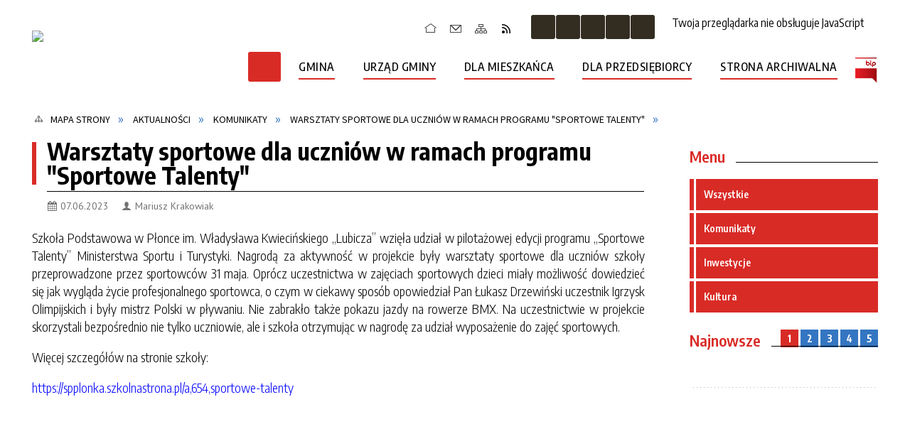

--- FILE ---
content_type: text/html; charset=utf-8
request_url: https://www.rudnik.gmina.pl/aktualnosc-1450-warsztaty_sportowe_dla_uczniow_w_ramach.html
body_size: 25596
content:
<!DOCTYPE html>
<html lang="pl"  itemscope="itemscope" itemtype="http://schema.org/WebPage" xmlns="http://www.w3.org/1999/xhtml">
    <head>
        <!-- METAS - - - - - - - - - - - - - - - - - - - - - - - - - - - - - -->
        <title itemprop="name">Warsztaty sportowe dla uczniów w ramach programu &quot;Sportowe Talenty&quot; - Aktualności - UG Rudnik</title>
<meta http-equiv="Content-Type" content="text/html; charset=utf-8">
	<meta name="title" content="Warsztaty sportowe dla uczniów w ramach programu &quot;Sportowe Talenty&quot; - Aktualności - UG Rudnik">
	<meta name="description" content="UG Rudnik Szkoła Podstawowa w Płonce im. Władysława Kwiecińskiego „Lubicza” wzięła udział w pilotażowej edycji programu „Sportowe Talenty” Ministerstwa Sportu i Turystyki. Nagrodą za aktywność w projekcie były warsztaty sportowe dla uczniów szkoły przeprowadzone...">
	<meta name="keywords" content="UG Rudnik">
	<meta name="author" content="CONCEPT Intermedia www.sam3.pl">
	<meta name="robots" content="index, follow">
        <meta name="viewport" content="width=device-width" >        
        
        <!-- EXTERNALS - - - - - - - - - - - - - - - - - - - - - - - - - - - -->		
        <link rel="shortcut icon" href="/themes/skin_01/images/favicon.ico" >
        <link rel="alternate" type="application/rss+xml"  title="RSS 2.0" href="https://www.rudnik.gmina.pl/aktualnosci.xml">
		
		

		
        	<link rel="stylesheet" type="text/css" media="all" href="/themes/skin_01/css/common.css">
	<link rel="stylesheet" type="text/css" media="all" href="/css/concept.gallery.css">
	<link rel="stylesheet" type="text/css" media="all" href="/css/_global.css">
	<link rel="stylesheet" type="text/css" media="screen" href="/wcag_video_player/ableplayer.min.css">
	<link rel="stylesheet" type="text/css" media="all" href="/css/icons_library.css">
	<link rel="stylesheet" type="text/css" media="screen" href="/css/jquery-ui-1.13.2/jquery-ui.min.css">
	<link rel="stylesheet" type="text/css" media="screen" href="/js/fancyBox/jquery.fancybox.css">
	<link rel="stylesheet" type="text/css" media="print" href="/css/print_strona.css">
	<link rel="stylesheet" type="text/css" media="all" href="/themes/skin_01/css/responsive.css">
	<link rel="stylesheet" type="text/css" media="all" href="/themes/skin_01/css/_multisite.css">
	<link rel="stylesheet" type="text/css" media="all" href="/css/concept-carousel.css">

        <!-- JAVASCRIPTS - - - - - - - - - - - - - - - - - - - - - - - - - - -->
                
                
        <script src="/js/jquery/jquery-3.5.0.min.js"></script>
                
        <script src="/js/jquery/jquery-ui-1.13.2.min.js"></script>
        <script src="/js/hammer.min.js"></script>
	<script src="/js/whcookies.min.js" ></script>
        <script src="/js/jquery/jquery.ui.datepicker.min.js"></script> 
        <script src="/js/jquery/jquery-ui-timepicker-addon.min.js"></script> 
        
        <script>
//<![CDATA[
document.write("<style>.zajawka { visibility: hidden; }</style>");
//]]>
</script>
        <!-- cdn for modernizr, if you haven't included it already -->
        <!-- script src="http://cdn.jsdelivr.net/webshim/1.12.4/extras/modernizr-custom.js"></script -->
        <!-- polyfiller file to detect and load polyfills -->
        <!-- script src="http://cdn.jsdelivr.net/webshim/1.12.4/polyfiller.js"></script -->

                <script>
        function get_upload_image_size(dimension)
        {
        if($dimension == 'x')
        return 264;
        else
        return 159;
        }
        </script>
        
        <script src="/js/../themes/skin_01/js/multisite.js"></script>
<script src="/js/menu.min.js"></script>
<script src="/js/functions.js"></script>
<script src="/js/jquery/concept-rotator.js"></script>
<script src="/js/jquery/jquery.easing.1.3.js"></script>
<script src="/js/gsap/TweenMax.min.js"></script>
<script src="/js/gsap/plugins/ScrollToPlugin.min.js"></script>
<script src="/js/gsap/plugins/CSSPlugin.min.js"></script>
<script src="/js/gsap/easing/EasePack.min.js"></script>
<script src="/js/concept.gallery.js?ver=3.0"></script>
<script src="/js/akceslab-ytplayer.js"></script>
<script src="/wcag_video_player/ableplayer.min.js"></script>
<script src="/wcag_video_player/thirdparty/js.cookie.js"></script>
<script src="/js/concept_carousel_v1_0.js"></script>
		
        <meta name=”deklaracja-dostępności” content=”/deklaracja_dostepnosci.html”>
    </head>
        <body class="module-aktualnosci action-show">
       
                <div class="page_title" style="display: none">
            UG Rudnik - www.rudnik.gmina.pl
<br><span class="data">Wygenerowano:&nbsp;31-01-2026</span>        </div>
        
        <h1 hidden>UG Rudnik - www.rudnik.gmina.pl
</h1>

        <div id="page_content">       
            <div id="overlay" onclick="clear_other_mobile_active_elements();toggle_body_overflow();"></div>
            <div id="page_container">                <table role="presentation" id="table_1" class="sekcja-paneli" style="width: 100%;">
<tbody>	<tr>
		<td id="PAN_HEAD" class="panel">
			<div>
<div class="wcag_links">
	<div class="links">
		<div class="hidden">
			<a href="#content" data-offset="-300" class="scroll_to">Przejdź do treści</a>
		</div>
		
		<div class="hidden"><div tabindex="0" onclick="jQuery('body').scrollTo('*[id^=\'search_comn_\']'); jQuery('*[id^=\'search_comn_\']').val('').focus();">Przejdź do Wyszukiwarki</div></div>
		<div class="hidden"><a class="mapa_strony" tabindex="0" href="/mapa_strony.html">Przejdź do mapy strony</a></div>
		<div class="hidden"><div tabindex="0" onclick="jQuery('body').scrollTo('*[id^=\'mainMenu_\']'); jQuery(':focusable', jQuery('*[id^=\'mainMenu_\']'))[0].focus();">Przejdź do Menu</div></div>
	</div>
</div>

<script>
	jQuery('.scroll_to').css('cursor' , 'pointer').click(function () {
	var target = jQuery(this).attr('href');
	jQuery('html, body').animate({
	scrollTop: jQuery(target).offset().top -140
	}, 1000);
	});
</script>



        
	

    <div class="miejsce-banerowe naglowek_logo " >
        <div class="pole-banerowe noprint" style="flex-grow: 1; " >
<a href="/" target="_self"><img src="/uploads/pub/img_files/img_27/logo.png" width="280" height="86" alt="Logo w nagłówku" loading="lazy" title="" onclick="jQuery.ajax({
	type:'POST',
	url:'/banery/click/id/27.html',
	dataType:'html'})"><span class="baner_title" style="display:none;">Logo w nagłówku</span></a></div>
<div class="noprint pole-banerowe">
<script>
    (function(d){
      var s = d.createElement("script");
      /* uncomment the following line to override default position*/
      /* s.setAttribute("data-position", 3);*/
      /* uncomment the following line to override default size (values: small, large)*/
      /* s.setAttribute("data-size", "small");*/
      /* uncomment the following line to override default language (e.g., fr, de, es, he, nl, etc.)*/
      /* s.setAttribute("data-language", "language");*/
      /* uncomment the following line to override color set via widget (e.g., #053f67)*/
      s.setAttribute("data-color", "#D92B26");
      /* uncomment the following line to override type set via widget (1=person, 2=chair, 3=eye, 4=text)*/
      /* s.setAttribute("data-type", "1");*/
      /* s.setAttribute("data-statement_text:", "Our Accessibility Statement");*/
      /* s.setAttribute("data-statement_url", "http://www.example.com/accessibility")";*/
      /* uncomment the following line to override support on mobile devices*/
      /* s.setAttribute("data-mobile", true);*/
      /* uncomment the following line to set custom trigger action for accessibility menu*/
      /* s.setAttribute("data-trigger", "triggerId")*/
      s.setAttribute("data-account", "MsFIrZrGxc");
      s.setAttribute("src", "https://cdn.userway.org/widget.js");
      (d.body || d.head).appendChild(s);
    })(document)
    </script>
    <noscript>Please ensure Javascript is enabled for purposes of <a href="https://userway.org">website accessibility</a></noscript>
  
</div>
        </div>




    <div class="miejsce-banerowe logo_zadokowane " >
        <div class="pole-banerowe noprint" style="flex-grow: 1; " >
<a href="/" target="_self"><img src="/uploads/pub/img_files/img_29/docked.png" width="290" height="45" alt="logo zadokowane" loading="lazy" title="" onclick="jQuery.ajax({
	type:'POST',
	url:'/banery/click/id/29.html',
	dataType:'html'})"><span class="baner_title" style="display:none;">logo zadokowane</span></a></div>
        </div>


<div class="noprint pole-banerowe">
<div class="topMenu_infobar">
    <div class="links">     

      <a href="/" class="home">Strona Główna</a>
      
      <a href="/kontakt.html" class="poczta">Poczta</a>
		
      <a href="/mapa_strony.html" class="mapa_strony">Mapa Strony</a>
      
      <a href="/aktualnosci.xml" class="rss">RSS</a>
      
      <div class="cl" style="float: none; height: 0;"></div>
        
    </div>
</div>
</div>
<script>
    function toggleGlobalPause()
    {
        globalPause = !globalPause;
        jQuery("#hyperss .slide-image").toggleClass("stopped");
        jQuery(".stop-anim").toggleClass("play");

        var x = jQuery(".stop-anim").text();

        if (x == 'Wznów animacje') {
            jQuery(".stop-anim").text("Zatrzymaj animacje");
            jQuery(".stop-anim").attr("title", "Zatrzymaj animacje");
        } else {
            jQuery(".stop-anim").text("Wznów animacje");
            jQuery(".stop-anim").attr("title", "Wznów animacje");
        }
    }
</script>	

<div class="accesible" >
   <div class="stop-anim" title="Zatrzymaj animacje" tabindex="0" onclick="toggleGlobalPause();">Zatrzymaj animacje</div>
        <div class="wheelchair" title="Informacje o dostępności" onclick="location = ('https://www.rudnik.gmina.pl/strona-1000-informacje_o_dostepnosci.html');"></div>
    <div class="deklaracja_dostep" title="Deklaracja dostępności" onclick="location = ('https://www.rudnik.gmina.pl/deklaracja_dostepnosci.html');"></div>
    <div class="deaf" title="Informacje dla niesłyszących" onclick="location = ('https://www.rudnik.gmina.pl/strona-1001-informacje_dla_nieslyszacych.html');"></div>
    <div class="contrast" title="Informacje o kontraście" onclick="location = ('https://www.rudnik.gmina.pl/strona-1002-informacja_o_kontrascie.html');"></div>
    </div>

<section class="component wyszukiwarka-wrapper " >

            <header class="belka hidden-wcag">
            <h2 class="title"><span>Wyszukiwarka</span></h2>
        </header>
    
    <div class="comn-wyszukiwarka" role="search">
        
        
        <div id="search_box_comn_srch_604ca3a20c7504229eb229766f0ca5ad">
            <span class="warning show-delayed">Twoja przeglądarka nie obsługuje JavaScript</span>
        </div>

        <div class="cl"></div>
    </div>

    <script>
//<![CDATA[
jQuery.ajax({
	type:'POST',
	url:'/Common/getSearchAllForm/disp/none/hash_id/comn_srch_604ca3a20c7504229eb229766f0ca5ad.html',
	dataType:'html',
	success:function(data, textStatus){jQuery('#search_box_comn_srch_604ca3a20c7504229eb229766f0ca5ad').html(data);},
	complete:function(XMLHttpRequest, textStatus){wcagstinks(jQuery("#adv_form")); updateAdvSearchWidth(); jQuery("#adv_form");}})
//]]>
</script>
</section>
<div class="cl"></div>
<nav class="glowneMenu" data-component-name="comn_mainmenu" id="mainMenu_f582bd4e2c862e0e7ea7edfc6242673f-wrapper" aria-labelledby="mainMenu_f582bd4e2c862e0e7ea7edfc6242673f-label">   
    <h2 id="mainMenu_f582bd4e2c862e0e7ea7edfc6242673f-label" class="hidden-wcag">Menu główne 1</h2>
    <div class="okazja_top2"></div>
    <div class="okazja_top3"></div>
    		
				
        <ul class="mainMenu " id="comn_f582bd4e2c862e0e7ea7edfc6242673f">
         <li class="block block_nr_1" id="comn_f582bd4e2c862e0e7ea7edfc6242673f_pos_1" data-color="#D92B26">
<a target="_self" class="menu-level-1 no-submenu" style="color:#fff; border-color:#D92B26; background: #D92B26;" href="/"><span class="menu_select_left" style="background:#D92B26;"></span><span class="menu_select_right" style="background:#D92B26;"></span><span class="menu_select_bottom" style="background:#D92B26;"></span><span style="background:#D92B26;" class="tytul_menu">Strona główna</span></a>
</li> <li class="block block_nr_2" id="comn_f582bd4e2c862e0e7ea7edfc6242673f_pos_2" data-color="#D92B26">
<a target="_self" class="menu-level-1 with-submenu" style="color:#fff; border-color:#D92B26; background: #D92B26;" href="/strona-1019-gmina.html"><span class="menu_select_left" style="background:#D92B26;"></span><span class="menu_select_right" style="background:#D92B26;"></span><span class="menu_select_bottom" style="background:#D92B26;"></span><span style="background:#D92B26;" class="tytul_menu">Gmina</span></a>
<span class="main-menu-toggler" onclick="mainMenuTogglePosition(this);"></span><div class="sub-block-menu js-display-none" style="height: 0; background: #D92B26; border-color: #D92B26; ">
<h2 style="border-bottom-color: #D92B26;  background-color: #D92B26; ">Gmina</h2>
<ul class="level-1-wrapper">
<li class="level-1" style="color:#fff; background-color: #D92B26;"><a target="_self" class="menu-level-2" style="" href="/strona-1023-o_gminie.html"><span class="label" style="background: #D92B26; border-color: #D92B26;" title=""></span>O Gminie</a><div class="extra-box"><div><ul class="tiled-list" id="port_8c1270b02d98c100ca35556e346a2e4a-switcher">
    <li class="tile-wrapper" id="port_8c1270b02d98c100ca35556e346a2e4a-0" ><a target="_self" style="color:#fff; background: #D92B26;" href="/strona-1072-historia_gminy_rudnik.html">Historia Gminy Rudnik</a><div class="menu-extra-zaj" style="display: none;"><div class="zajawka port_zaj "><a target="_self" href="/strona-1072-historia_gminy_rudnik.html"><span class="box-left" style="width: 264px;">
    <img alt="" loading="lazy" width="264" height="159" src="/themes/skin_01/images/def_zaj_thumb.png">
</span>

<span class="box-right">
     
  <span class="title">    
    <span class="title_arrow" style="background:#D92B26"></span>
    <span class="etykieta_zajawka">      
    	<span class="label" style="background: #D92B26; border-color: #D92B26;" title=""></span>      
    </span>    
    Historia Gminy Rudnik    
  </span>
  <span class="tresc">
    Gmina Rudnik - Historia
  </span>
  <span class="link">
    Zobacz całość »
  </span>
  <span class="zajawka_click">
    kliknij, aby przejść do dalszej części informacji
  </span>

</span>
</a></div></div></li><li class="tile-wrapper" id="port_8c1270b02d98c100ca35556e346a2e4a-1" ><a target="_self" style="color:#fff; background: #D92B26;" href="/strona-1027-zabytki_i_atrakcje_turystyczne.html">Zabytki i atrakcje turystyczne</a><div class="menu-extra-zaj" style="display: none;"><div class="zajawka port_zaj non_tresc"><a target="_self" href="/strona-1027-zabytki_i_atrakcje_turystyczne.html"><span class="box-left" style="width: 264px;">
    <img alt="" loading="lazy" width="264" height="159" src="/uploads/pub/strony/strona_1027/zajawki/thumb_757e9901ad02d4d9145596a6f0fe1be785fac126.png">
</span>

<span class="box-right">
     
  <span class="title">    
    <span class="title_arrow" style="background:#D92B26"></span>
    <span class="etykieta_zajawka">      
    	<span class="label" style="background: #D92B26; border-color: #D92B26;" title=""></span>      
    </span>    
    Zabytki i atrakcje turystyczne    
  </span>
  <span class="tresc">
    
  </span>
  <span class="link">
    Zobacz całość »
  </span>
  <span class="zajawka_click">
    kliknij, aby przejść do dalszej części informacji
  </span>

</span>
</a></div></div></li><li class="tile-wrapper" id="port_8c1270b02d98c100ca35556e346a2e4a-2" ><a target="_self" style="color:#fff; background: #D92B26;" href="/strona-1093-folder_informacyjny.html">FOLDER INFORMACYJNY</a><div class="menu-extra-zaj" style="display: none;"><div class="zajawka port_zaj non_tresc"><a target="_self" href="/strona-1093-folder_informacyjny.html"><span class="box-left" style="width: 264px;">
    <img alt="" loading="lazy" width="264" height="159" src="/uploads/pub/strony/strona_1093/zajawki/thumb_b2fddb486e6c8929a6c4e910b06075e4ae5d48fa.png">
</span>

<span class="box-right">
     
  <span class="title">    
    <span class="title_arrow" style="background:#D92B26"></span>
    <span class="etykieta_zajawka">      
    	<span class="label" style="background: #D92B26; border-color: #D92B26;" title=""></span>      
    </span>    
    FOLDER INFORMACYJNY    
  </span>
  <span class="tresc">
    
  </span>
  <span class="link">
    Zobacz całość »
  </span>
  <span class="zajawka_click">
    kliknij, aby przejść do dalszej części informacji
  </span>

</span>
</a></div></div></li></ul><div class="zajawka port_zaj non_tresc"><a target="_self" href="/strona-1023-o_gminie.html"><span class="box-left" style="width: 264px;">
    <img alt="" loading="lazy" width="264" height="159" src="/themes/skin_01/images/def_zaj_thumb.png">
</span>

<span class="box-right">
     
  <span class="title">    
    <span class="title_arrow" style="background:#D92B26"></span>
    <span class="etykieta_zajawka">      
    	<span class="label" style="background: #D92B26; border-color: #D92B26;" title=""></span>      
    </span>    
    O Gminie    
  </span>
  <span class="tresc">
    
  </span>
  <span class="link">
    Zobacz całość »
  </span>
  <span class="zajawka_click">
    kliknij, aby przejść do dalszej części informacji
  </span>

</span>
</a></div></div></div></li><li class="level-1" style="color:#fff; background-color: #D92B26; "><a target="_self" class="menu-level-2" style="" href="/strona-1024-solectwa.html"><span class="label" style="background: #D92B26; border-color: #D92B26;" title=""></span>Sołectwa</a><div class="extra-box"><div><div class="zajawka port_zaj "><a target="_self" href="/strona-1024-solectwa.html"><span class="box-left" style="width: 264px;">
    <img alt="" loading="lazy" width="264" height="159" src="/uploads/pub/strony/strona_1024/zajawki/thumb_c725761f29b54bf03a459f241cf0d051e7ecbbcb.png">
</span>

<span class="box-right">
     
  <span class="title">    
    <span class="title_arrow" style="background:#D92B26"></span>
    <span class="etykieta_zajawka">      
    	<span class="label" style="background: #D92B26; border-color: #D92B26;" title=""></span>      
    </span>    
    Sołectwa    
  </span>
  <span class="tresc">
    Sołectwa i Sołtysi - Gmina Rudnik
  </span>
  <span class="link">
    Zobacz całość »
  </span>
  <span class="zajawka_click">
    kliknij, aby przejść do dalszej części informacji
  </span>

</span>
</a></div></div></div></li><li class="level-1" style="color:#fff; background-color: #D92B26; "><a target="_blank" class="menu-level-2" style="" href="/strona-1025-parafie.html"><span class="label" style="background: #D92B26; border-color: #D92B26;" title=""></span>Parafie</a><div class="extra-box"><div><ul class="tiled-list" id="port_7eb28875db4486e2c8a6abd65bc3e301-switcher">
    <li class="tile-wrapper" id="port_7eb28875db4486e2c8a6abd65bc3e301-0" ><a target="_self" style="color:#fff; background: #D92B26;" href="/strona-1104-parafia_plonka_pw_narodzenia.html">Parafia Płonka, pw. Narodzenia Najświętszej Marii Panny </a><div class="menu-extra-zaj" style="display: none;"><div class="zajawka port_zaj "><a target="_self" href="/strona-1104-parafia_plonka_pw_narodzenia.html"><span class="box-left" style="width: 264px;">
    <img alt="zdjęcie kościoła" loading="lazy" width="264" height="159" src="/uploads/pub/strony/strona_1104/zajawki/thumb_4c971a3a086a7c52e168f26f6e50976b6d1744c0.jpg">
</span>

<span class="box-right">
     
  <span class="title">    
    <span class="title_arrow" style="background:#D92B26"></span>
    <span class="etykieta_zajawka">      
    	<span class="label" style="background: #D92B26; border-color: #D92B26;" title=""></span>      
    </span>    
    Parafia Płonka, pw. Narodzenia Najświętszej Marii Panny     
  </span>
  <span class="tresc">
    Parafia Płonka, pw. Narodzenia Najświętszej Marii Panny
  </span>
  <span class="link">
    Zobacz całość »
  </span>
  <span class="zajawka_click">
    kliknij, aby przejść do dalszej części informacji
  </span>

</span>
</a></div></div></li><li class="tile-wrapper" id="port_7eb28875db4486e2c8a6abd65bc3e301-1" ><a target="_self" style="color:#fff; background: #D92B26;" href="/strona-1105-parafia_rudnik_pw_sw_marka_ewangelisty.html">Parafia Rudnik, pw.św. Marka Ewangelisty</a><div class="menu-extra-zaj" style="display: none;"><div class="zajawka port_zaj "><a target="_self" href="/strona-1105-parafia_rudnik_pw_sw_marka_ewangelisty.html"><span class="box-left" style="width: 264px;">
    <img alt="zdjęcie kościoła" loading="lazy" width="264" height="159" src="/uploads/pub/strony/strona_1105/zajawki/thumb_ed877aacd29be7a14aa699ef15a1b0d8ca85c94f.jpg">
</span>

<span class="box-right">
     
  <span class="title">    
    <span class="title_arrow" style="background:#D92B26"></span>
    <span class="etykieta_zajawka">      
    	<span class="label" style="background: #D92B26; border-color: #D92B26;" title=""></span>      
    </span>    
    Parafia Rudnik, pw.św. Marka Ewangelisty    
  </span>
  <span class="tresc">
    Parafia Rudnik, pw.św. Marka Ewangelisty
  </span>
  <span class="link">
    Zobacz całość »
  </span>
  <span class="zajawka_click">
    kliknij, aby przejść do dalszej części informacji
  </span>

</span>
</a></div></div></li><li class="tile-wrapper"></li></ul><div class="zajawka port_zaj "><a target="_blank" href="/strona-1025-parafie.html"><span class="box-left" style="width: 264px;">
    <img alt="" loading="lazy" width="264" height="159" src="/themes/skin_01/images/def_zaj_thumb.png">
</span>

<span class="box-right">
     
  <span class="title">    
    <span class="title_arrow" style="background:#D92B26"></span>
    <span class="etykieta_zajawka">      
    	<span class="label" style="background: #D92B26; border-color: #D92B26;" title=""></span>      
    </span>    
    Parafie    
  </span>
  <span class="tresc">
    Parafie w gminie Rudnik
  </span>
  <span class="link">
    Zobacz całość »
  </span>
  <span class="zajawka_click">
    kliknij, aby przejść do dalszej części informacji
  </span>

</span>
</a></div></div></div></li><li class="level-1" style="color:#fff; background-color: #D92B26; "><a target="_self" class="menu-level-2" style="" href="/strona-1068-stowarzyszenia_i_inne_organizacje.html"><span class="label" style="background: #D92B26; border-color: #D92B26;" title=""></span>Stowarzyszenia i inne organizacje pozarządowe</a><div class="extra-box"><div><ul class="tiled-list" id="port_a12f5233550a9ea6123119fc8d3b8738-switcher">
    <li class="tile-wrapper" id="port_a12f5233550a9ea6123119fc8d3b8738-0" ><a target="_self" style="color:#fff; background: #D92B26;" href="/strona-1100-jednostki_osp.html">Jednostki OSP</a><div class="menu-extra-zaj" style="display: none;"><div class="zajawka port_zaj "><a target="_self" href="/strona-1100-jednostki_osp.html"><span class="box-left" style="width: 264px;">
    <img alt="" loading="lazy" width="264" height="159" src="/themes/skin_01/images/def_zaj_thumb.png">
</span>

<span class="box-right">
     
  <span class="title">    
    <span class="title_arrow" style="background:#D92B26"></span>
    <span class="etykieta_zajawka">      
    	<span class="label" style="background: #D92B26; border-color: #D92B26;" title=""></span>      
    </span>    
    Jednostki OSP    
  </span>
  <span class="tresc">
    Ochotnicze Straże Pożarne
  </span>
  <span class="link">
    Zobacz całość »
  </span>
  <span class="zajawka_click">
    kliknij, aby przejść do dalszej części informacji
  </span>

</span>
</a></div></div></li><li class="tile-wrapper" id="port_a12f5233550a9ea6123119fc8d3b8738-1" ><a target="_self" style="color:#fff; background: #D92B26;" href="/strona-1101-kola_gospodyn_wiejskich.html">Koła Gospodyń Wiejskich</a><div class="menu-extra-zaj" style="display: none;"><div class="zajawka port_zaj "><a target="_self" href="/strona-1101-kola_gospodyn_wiejskich.html"><span class="box-left" style="width: 264px;">
    <img alt="" loading="lazy" width="264" height="159" src="/themes/skin_01/images/def_zaj_thumb.png">
</span>

<span class="box-right">
     
  <span class="title">    
    <span class="title_arrow" style="background:#D92B26"></span>
    <span class="etykieta_zajawka">      
    	<span class="label" style="background: #D92B26; border-color: #D92B26;" title=""></span>      
    </span>    
    Koła Gospodyń Wiejskich    
  </span>
  <span class="tresc">
    Koła Gospodyń Wiejskich
  </span>
  <span class="link">
    Zobacz całość »
  </span>
  <span class="zajawka_click">
    kliknij, aby przejść do dalszej części informacji
  </span>

</span>
</a></div></div></li><li class="tile-wrapper" id="port_a12f5233550a9ea6123119fc8d3b8738-2" ><a target="_self" style="color:#fff; background: #D92B26;" href="/strona-1102-inne_stowarzyszenia.html">Inne Stowarzyszenia</a><div class="menu-extra-zaj" style="display: none;"><div class="zajawka port_zaj "><a target="_self" href="/strona-1102-inne_stowarzyszenia.html"><span class="box-left" style="width: 264px;">
    <img alt="" loading="lazy" width="264" height="159" src="/themes/skin_01/images/def_zaj_thumb.png">
</span>

<span class="box-right">
     
  <span class="title">    
    <span class="title_arrow" style="background:#D92B26"></span>
    <span class="etykieta_zajawka">      
    	<span class="label" style="background: #D92B26; border-color: #D92B26;" title=""></span>      
    </span>    
    Inne Stowarzyszenia    
  </span>
  <span class="tresc">
    Stowarzyszenia
  </span>
  <span class="link">
    Zobacz całość »
  </span>
  <span class="zajawka_click">
    kliknij, aby przejść do dalszej części informacji
  </span>

</span>
</a></div></div></li><li class="tile-wrapper" id="port_a12f5233550a9ea6123119fc8d3b8738-3" ><a target="_self" style="color:#fff; background: #D92B26;" href="/strona-1103-fundacje.html">Fundacje</a><div class="menu-extra-zaj" style="display: none;"><div class="zajawka port_zaj "><a target="_self" href="/strona-1103-fundacje.html"><span class="box-left" style="width: 264px;">
    <img alt="" loading="lazy" width="264" height="159" src="/themes/skin_01/images/def_zaj_thumb.png">
</span>

<span class="box-right">
     
  <span class="title">    
    <span class="title_arrow" style="background:#D92B26"></span>
    <span class="etykieta_zajawka">      
    	<span class="label" style="background: #D92B26; border-color: #D92B26;" title=""></span>      
    </span>    
    Fundacje    
  </span>
  <span class="tresc">
    Fundacje
  </span>
  <span class="link">
    Zobacz całość »
  </span>
  <span class="zajawka_click">
    kliknij, aby przejść do dalszej części informacji
  </span>

</span>
</a></div></div></li><li class="tile-wrapper"></li><li class="tile-wrapper"></li></ul><div class="zajawka port_zaj non_tresc"><a target="_self" href="/strona-1068-stowarzyszenia_i_inne_organizacje.html"><span class="box-left" style="width: 264px;">
    <img alt="" loading="lazy" width="264" height="159" src="/themes/skin_01/images/def_zaj_thumb.png">
</span>

<span class="box-right">
     
  <span class="title">    
    <span class="title_arrow" style="background:#D92B26"></span>
    <span class="etykieta_zajawka">      
    	<span class="label" style="background: #D92B26; border-color: #D92B26;" title=""></span>      
    </span>    
    Stowarzyszenia i inne organizacje pozarządowe    
  </span>
  <span class="tresc">
    
  </span>
  <span class="link">
    Zobacz całość »
  </span>
  <span class="zajawka_click">
    kliknij, aby przejść do dalszej części informacji
  </span>

</span>
</a></div></div></div></li><li class="level-1" style="color:#fff; background-color: #D92B26; "><a target="_self" class="menu-level-2" style="" href="/strona-1138-biuletyn_informacyjny_gminy_rudnik.html"><span class="label" style="background: #D92B26; border-color: #D92B26;" title=""></span>Biuletyn Informacyjny Gminy Rudnik</a><div class="extra-box"><div><ul class="tiled-list" id="port_018c9abbebd8d261bb436b332a89b009-switcher">
    <li class="tile-wrapper" id="port_018c9abbebd8d261bb436b332a89b009-0" ><a target="_self" style="color:#fff; background: #D92B26;" href="/strona-1139-nr_1_1_2021.html">Nr 1(1)/2021</a><div class="menu-extra-zaj" style="display: none;"><div class="zajawka port_zaj non_tresc"><a target="_self" href="/strona-1139-nr_1_1_2021.html"><span class="box-left" style="width: 264px;">
    <img alt="" loading="lazy" width="264" height="159" src="/uploads/pub/strony/strona_1139/zajawki/thumb_9890275426f128eb3fbb1098f171a3d4bac9964c.jpg">
</span>

<span class="box-right">
     
  <span class="title">    
    <span class="title_arrow" style="background:#D92B26"></span>
    <span class="etykieta_zajawka">      
    	<span class="label" style="background: #D92B26; border-color: #D92B26;" title=""></span>      
    </span>    
    Nr 1(1)/2021    
  </span>
  <span class="tresc">
    
  </span>
  <span class="link">
    Zobacz całość »
  </span>
  <span class="zajawka_click">
    kliknij, aby przejść do dalszej części informacji
  </span>

</span>
</a></div></div></li><li class="tile-wrapper" id="port_018c9abbebd8d261bb436b332a89b009-1" ><a target="_self" style="color:#fff; background: #D92B26;" href="/strona-1151-nr_2_3_2022.html">Nr 2 (3)/2022</a><div class="menu-extra-zaj" style="display: none;"><div class="zajawka port_zaj non_tresc"><a target="_self" href="/strona-1151-nr_2_3_2022.html"><span class="box-left" style="width: 264px;">
    <img alt="Strona tytułowa biuletynu, świąteczna grafika z bombkami " loading="lazy" width="264" height="159" src="/uploads/pub/strony/strona_1151/zajawki/thumb_eb163e8a763d0a6c945801fa7f74df596287b08b.jpg">
</span>

<span class="box-right">
     
  <span class="title">    
    <span class="title_arrow" style="background:#D92B26"></span>
    <span class="etykieta_zajawka">      
    	<span class="label" style="background: #D92B26; border-color: #D92B26;" title=""></span>      
    </span>    
    Nr 2 (3)/2022    
  </span>
  <span class="tresc">
    
  </span>
  <span class="link">
    Zobacz całość »
  </span>
  <span class="zajawka_click">
    kliknij, aby przejść do dalszej części informacji
  </span>

</span>
</a></div></div></li><li class="tile-wrapper" id="port_018c9abbebd8d261bb436b332a89b009-2" ><a target="_self" style="color:#fff; background: #D92B26;" href="/strona-1140-nr_1_2_2022.html">Nr 1(2)/2022</a><div class="menu-extra-zaj" style="display: none;"><div class="zajawka port_zaj non_tresc"><a target="_self" href="/strona-1140-nr_1_2_2022.html"><span class="box-left" style="width: 264px;">
    <img alt="" loading="lazy" width="264" height="159" src="/uploads/pub/strony/strona_1140/zajawki/thumb_fd1729bfd38b9676e8d2e761c45c4959fe1574fe.jpg">
</span>

<span class="box-right">
     
  <span class="title">    
    <span class="title_arrow" style="background:#D92B26"></span>
    <span class="etykieta_zajawka">      
    	<span class="label" style="background: #D92B26; border-color: #D92B26;" title=""></span>      
    </span>    
    Nr 1(2)/2022    
  </span>
  <span class="tresc">
    
  </span>
  <span class="link">
    Zobacz całość »
  </span>
  <span class="zajawka_click">
    kliknij, aby przejść do dalszej części informacji
  </span>

</span>
</a></div></div></li><li class="tile-wrapper" id="port_018c9abbebd8d261bb436b332a89b009-3" ><a target="_self" style="color:#fff; background: #D92B26;" href="/strona-1183-nr_1_4_2023.html">Nr 1 (4) 2023</a><div class="menu-extra-zaj" style="display: none;"><div class="zajawka port_zaj non_tresc"><a target="_self" href="/strona-1183-nr_1_4_2023.html"><span class="box-left" style="width: 264px;">
    <img alt="Strona tytułowa biuletynu, świąteczne życzenia, zdjęcia z głównych inwestycji" loading="lazy" width="264" height="159" src="/uploads/pub/strony/strona_1183/zajawki/thumb_493412593aac0e34a38d28e4ba6cf3f9a12c6c73.jpg">
</span>

<span class="box-right">
     
  <span class="title">    
    <span class="title_arrow" style="background:#D92B26"></span>
    <span class="etykieta_zajawka">      
    	<span class="label" style="background: #D92B26; border-color: #D92B26;" title=""></span>      
    </span>    
    Nr 1 (4) 2023    
  </span>
  <span class="tresc">
    
  </span>
  <span class="link">
    Zobacz całość »
  </span>
  <span class="zajawka_click">
    kliknij, aby przejść do dalszej części informacji
  </span>

</span>
</a></div></div></li><li class="tile-wrapper" id="port_018c9abbebd8d261bb436b332a89b009-4" ><a target="_self" style="color:#fff; background: #D92B26;" href="/strona-1211-nr_1_6_2025.html">Nr 1(6)/2025</a><div class="menu-extra-zaj" style="display: none;"><div class="zajawka port_zaj non_tresc"><a target="_self" href="/strona-1211-nr_1_6_2025.html"><span class="box-left" style="width: 264px;">
    <img alt="Zdjęcie pierwszej strony biuletynu" loading="lazy" width="264" height="159" src="/uploads/pub/strony/strona_1211/zajawki/thumb_ba0fc7f1eff82eeac62d77719131cf58fcb3d8a2.jpg">
</span>

<span class="box-right">
     
  <span class="title">    
    <span class="title_arrow" style="background:#D92B26"></span>
    <span class="etykieta_zajawka">      
    	<span class="label" style="background: #D92B26; border-color: #D92B26;" title=""></span>      
    </span>    
    Nr 1(6)/2025    
  </span>
  <span class="tresc">
    
  </span>
  <span class="link">
    Zobacz całość »
  </span>
  <span class="zajawka_click">
    kliknij, aby przejść do dalszej części informacji
  </span>

</span>
</a></div></div></li><li class="tile-wrapper"></li></ul><div class="zajawka port_zaj non_tresc"><a target="_self" href="/strona-1138-biuletyn_informacyjny_gminy_rudnik.html"><span class="box-left" style="width: 264px;">
    <img alt="" loading="lazy" width="264" height="159" src="/uploads/pub/strony/strona_1138/zajawki/thumb_ead8ff86bf2ed0f789c5e609e77d3e3aa1256d8b.jpg">
</span>

<span class="box-right">
     
  <span class="title">    
    <span class="title_arrow" style="background:#D92B26"></span>
    <span class="etykieta_zajawka">      
    	<span class="label" style="background: #D92B26; border-color: #D92B26;" title=""></span>      
    </span>    
    Biuletyn Informacyjny Gminy Rudnik    
  </span>
  <span class="tresc">
    
  </span>
  <span class="link">
    Zobacz całość »
  </span>
  <span class="zajawka_click">
    kliknij, aby przejść do dalszej części informacji
  </span>

</span>
</a></div></div></div></li></ul><div class="extra-content"><div class="extra-box"><div class="zajawka port_zaj non_tresc"><a target="_self" href="/strona-1019-gmina.html"><span class="box-left" style="width: 264px;">
    <img alt="" loading="lazy" width="264" height="159" src="/themes/skin_01/images/def_zaj_thumb.png">
</span>

<span class="box-right">
     
  <span class="title">    
    <span class="title_arrow" style="background:#D92B26"></span>
    <span class="etykieta_zajawka">      
    	<span class="label" style="background: #D92B26; border-color: #D92B26;" title=""></span>      
    </span>    
    Gmina    
  </span>
  <span class="tresc">
    
  </span>
  <span class="link">
    Zobacz całość »
  </span>
  <span class="zajawka_click">
    kliknij, aby przejść do dalszej części informacji
  </span>

</span>
</a></div>
</div></div><div tabindex="0" class="sub-menu-closer" id="submenu-closer-comn_f582bd4e2c862e0e7ea7edfc6242673f_pos_2" style="color: #D92B26; "></div></div>
                                        <script>
                        var el_comn_f582bd4e2c862e0e7ea7edfc6242673f_pos_2 = document.getElementById("comn_f582bd4e2c862e0e7ea7edfc6242673f_pos_2");
                        mouseMenuNavigation(el_comn_f582bd4e2c862e0e7ea7edfc6242673f_pos_2, "comn_f582bd4e2c862e0e7ea7edfc6242673f_pos_2", 1);
                    </script>
            
                    </li> <li class="block block_nr_3" id="comn_f582bd4e2c862e0e7ea7edfc6242673f_pos_3" data-color="#D92B26">
<a target="_self" class="menu-level-1 with-submenu" style="color:#fff; border-color:#D92B26; background: #D92B26;" href="/strona-1020-urzad_gminy.html"><span class="menu_select_left" style="background:#D92B26;"></span><span class="menu_select_right" style="background:#D92B26;"></span><span class="menu_select_bottom" style="background:#D92B26;"></span><span style="background:#D92B26;" class="tytul_menu">Urząd Gminy</span></a>
<span class="main-menu-toggler" onclick="mainMenuTogglePosition(this);"></span><div class="sub-block-menu js-display-none" style="height: 0; background: #D92B26; border-color: #D92B26; ">
<h2 style="border-bottom-color: #D92B26;  background-color: #D92B26; ">Urząd Gminy</h2>
<ul class="level-1-wrapper">
<li class="level-1" style="color:#fff; background-color: #D92B26;"><a target="_self" class="menu-level-2" style="" href="/strona-1028-kierownictwo_urzedu_gminy.html"><span class="label" style="background: #D92B26; border-color: #D92B26;" title=""></span>Kierownictwo Urzędu Gminy</a><div class="extra-box"><div><div class="zajawka port_zaj "><a target="_self" href="/strona-1028-kierownictwo_urzedu_gminy.html"><span class="box-left" style="width: 264px;">
    <img alt="" loading="lazy" width="264" height="159" src="/themes/skin_01/images/def_zaj_thumb.png">
</span>

<span class="box-right">
     
  <span class="title">    
    <span class="title_arrow" style="background:#D92B26"></span>
    <span class="etykieta_zajawka">      
    	<span class="label" style="background: #D92B26; border-color: #D92B26;" title=""></span>      
    </span>    
    Kierownictwo Urzędu Gminy    
  </span>
  <span class="tresc">
    Wójt Gminy: Paweł Kucharczyk Sekretarz Gminy: Stanisław Repeć Skarbnik Gminy: Anna Garbacz
  </span>
  <span class="link">
    Zobacz całość »
  </span>
  <span class="zajawka_click">
    kliknij, aby przejść do dalszej części informacji
  </span>

</span>
</a></div></div></div></li><li class="level-1" style="color:#fff; background-color: #D92B26; "><a target="_self" class="menu-level-2" style="" href="/strona-1029-rada_gminy.html"><span class="label" style="background: #D92B26; border-color: #D92B26;" title=""></span>Rada Gminy</a><div class="extra-box"><div><ul class="tiled-list" id="port_210e62e091c7e62e5266293c58dae6aa-switcher">
    <li class="tile-wrapper" id="port_210e62e091c7e62e5266293c58dae6aa-0" ><a target="_self" style="color:#fff; background: #D92B26;" href="/strona-1198-sklad_rady_gminy_kadencja_2024_2029r.html">Skład Rady Gminy, kadencja 2024 - 2029r.</a><div class="menu-extra-zaj" style="display: none;"><div class="zajawka port_zaj "><a target="_self" href="/strona-1198-sklad_rady_gminy_kadencja_2024_2029r.html"><span class="box-left" style="width: 264px;">
    <img alt="" loading="lazy" width="264" height="159" src="/uploads/pub/strony/strona_1198/zajawki/thumb_b90f48989d6ee2e209541be9e6123346292da492.jpg">
</span>

<span class="box-right">
     
  <span class="title">    
    <span class="title_arrow" style="background:#D92B26"></span>
    <span class="etykieta_zajawka">      
    	<span class="label" style="background: #D92B26; border-color: #D92B26;" title=""></span>      
    </span>    
    Skład Rady Gminy, kadencja 2024 - 2029r.    
  </span>
  <span class="tresc">
    Skład Rady Gminy -  kadencja 2024-2029
  </span>
  <span class="link">
    Zobacz całość »
  </span>
  <span class="zajawka_click">
    kliknij, aby przejść do dalszej części informacji
  </span>

</span>
</a></div></div></li><li class="tile-wrapper" id="port_210e62e091c7e62e5266293c58dae6aa-1" ><a target="_self" style="color:#fff; background: #D92B26;" href="/strona-1106-sklad_rady_gminy_kadencja_2018_2024_r.html">Skład Rady Gminy, kadencja 2018 - 2024 r.</a><div class="menu-extra-zaj" style="display: none;"><div class="zajawka port_zaj "><a target="_self" href="/strona-1106-sklad_rady_gminy_kadencja_2018_2024_r.html"><span class="box-left" style="width: 264px;">
    <img alt="" loading="lazy" width="264" height="159" src="/uploads/pub/strony/strona_1106/zajawki/thumb_ecc1b821c9909ef68293e6fea4ba7c76a364d450.jpg">
</span>

<span class="box-right">
     
  <span class="title">    
    <span class="title_arrow" style="background:#D92B26"></span>
    <span class="etykieta_zajawka">      
    	<span class="label" style="background: #D92B26; border-color: #D92B26;" title=""></span>      
    </span>    
    Skład Rady Gminy, kadencja 2018 - 2024 r.    
  </span>
  <span class="tresc">
    Rada Gminy Rudnik, kadencja 2018 - 2023
  </span>
  <span class="link">
    Zobacz całość »
  </span>
  <span class="zajawka_click">
    kliknij, aby przejść do dalszej części informacji
  </span>

</span>
</a></div></div></li><li class="tile-wrapper" id="port_210e62e091c7e62e5266293c58dae6aa-2" ><a target="_blank" style="color:#fff; background: #D92B26;" href="/strona-1107-transmisja_i_nagrania_obrad_rady_gminy.html">Transmisja i nagrania obrad Rady Gminy Rudnik</a><div class="menu-extra-zaj" style="display: none;"><div class="zajawka port_zaj non_tresc"><a target="_blank" href="/strona-1107-transmisja_i_nagrania_obrad_rady_gminy.html"><span class="box-left" style="width: 264px;">
    <img alt="" loading="lazy" width="264" height="159" src="/uploads/pub/strony/strona_1107/zajawki/thumb_8be5812ca4b5eb1d97211160a136048ff521edc8.png">
</span>

<span class="box-right">
     
  <span class="title">    
    <span class="title_arrow" style="background:#D92B26"></span>
    <span class="etykieta_zajawka">      
    	<span class="label" style="background: #D92B26; border-color: #D92B26;" title=""></span>      
    </span>    
    Transmisja i nagrania obrad Rady Gminy Rudnik    
  </span>
  <span class="tresc">
    
  </span>
  <span class="link">
    Zobacz całość »
  </span>
  <span class="zajawka_click">
    kliknij, aby przejść do dalszej części informacji
  </span>

</span>
</a></div></div></li><li class="tile-wrapper" id="port_210e62e091c7e62e5266293c58dae6aa-3" ><a target="_self" style="color:#fff; background: #D92B26;" href="/strona-1108-rada_gminy_rudnik_uchwaly_protokoly.html">Rada Gminy Rudnik : uchwały, protokoły</a><div class="menu-extra-zaj" style="display: none;"><div class="zajawka port_zaj non_tresc"><a target="_self" href="/strona-1108-rada_gminy_rudnik_uchwaly_protokoly.html"><span class="box-left" style="width: 264px;">
    <img alt="" loading="lazy" width="264" height="159" src="/themes/skin_01/images/def_zaj_thumb.png">
</span>

<span class="box-right">
     
  <span class="title">    
    <span class="title_arrow" style="background:#D92B26"></span>
    <span class="etykieta_zajawka">      
    	<span class="label" style="background: #D92B26; border-color: #D92B26;" title=""></span>      
    </span>    
    Rada Gminy Rudnik : uchwały, protokoły    
  </span>
  <span class="tresc">
    
  </span>
  <span class="link">
    Zobacz całość »
  </span>
  <span class="zajawka_click">
    kliknij, aby przejść do dalszej części informacji
  </span>

</span>
</a></div></div></li><li class="tile-wrapper" id="port_210e62e091c7e62e5266293c58dae6aa-4" ><a target="_self" style="color:#fff; background: #D92B26;" href="/strona-1212-dyzur_przewodniczacego_rady_gminy.html">Dyżur Przewodniczącego Rady Gminy</a><div class="menu-extra-zaj" style="display: none;"><div class="zajawka port_zaj "><a target="_self" href="/strona-1212-dyzur_przewodniczacego_rady_gminy.html"><span class="box-left" style="width: 264px;">
    <img alt="" loading="lazy" width="264" height="159" src="/themes/skin_01/images/def_zaj_thumb.png">
</span>

<span class="box-right">
     
  <span class="title">    
    <span class="title_arrow" style="background:#D92B26"></span>
    <span class="etykieta_zajawka">      
    	<span class="label" style="background: #D92B26; border-color: #D92B26;" title=""></span>      
    </span>    
    Dyżur Przewodniczącego Rady Gminy    
  </span>
  <span class="tresc">
    Urząd Gminy w Rudniku informuje mieszkańców, że Przewodniczący Rady Gminy Pan Marek Kiełbus prowadzi dyżur telefoniczny pod numerem: 501-331-003.
  </span>
  <span class="link">
    Zobacz całość »
  </span>
  <span class="zajawka_click">
    kliknij, aby przejść do dalszej części informacji
  </span>

</span>
</a></div></div></li><li class="tile-wrapper"></li></ul><div class="zajawka port_zaj "><a target="_self" href="/strona-1029-rada_gminy.html"><span class="box-left" style="width: 264px;">
    <img alt="" loading="lazy" width="264" height="159" src="/themes/skin_01/images/def_zaj_thumb.png">
</span>

<span class="box-right">
     
  <span class="title">    
    <span class="title_arrow" style="background:#D92B26"></span>
    <span class="etykieta_zajawka">      
    	<span class="label" style="background: #D92B26; border-color: #D92B26;" title=""></span>      
    </span>    
    Rada Gminy    
  </span>
  <span class="tresc">
    Rada Gminy - Gmina Rudnik
  </span>
  <span class="link">
    Zobacz całość »
  </span>
  <span class="zajawka_click">
    kliknij, aby przejść do dalszej części informacji
  </span>

</span>
</a></div></div></div></li><li class="level-1" style="color:#fff; background-color: #D92B26; "><a target="_self" class="menu-level-2" style="" href="/strona-1030-jednostki_organizacyjne.html"><span class="label" style="background: #D92B26; border-color: #D92B26;" title=""></span>Jednostki organizacyjne</a><div class="extra-box"><div><ul class="tiled-list" id="port_da4be7af9cbc7b66a2baef2c56cd488f-switcher">
    <li class="tile-wrapper" id="port_da4be7af9cbc7b66a2baef2c56cd488f-0" ><a target="_self" style="color:#fff; background: #D92B26;" href="/strona-1089-gminny_osrodek_pomocy_spolecznej.html">Gminny Ośrodek Pomocy Społecznej </a><div class="menu-extra-zaj" style="display: none;"><div class="zajawka port_zaj "><a target="_self" href="/strona-1089-gminny_osrodek_pomocy_spolecznej.html"><span class="box-left" style="width: 264px;">
    <img alt="" loading="lazy" width="264" height="159" src="/themes/skin_01/images/def_zaj_thumb.png">
</span>

<span class="box-right">
     
  <span class="title">    
    <span class="title_arrow" style="background:#D92B26"></span>
    <span class="etykieta_zajawka">      
    	<span class="label" style="background: #D92B26; border-color: #D92B26;" title=""></span>      
    </span>    
    Gminny Ośrodek Pomocy Społecznej     
  </span>
  <span class="tresc">
    Kierownik: Katarzyna Szewczyk Rudnik 64 22-330 Rudnik Tel/fax. (84)  684-11-24 e-mail: gops@rudnik.gmina.pl  Godziny pracy: 7.30 - 15.30  od poniedziałku do piątku. https://gopsrudnik.naszops.pl/
  </span>
  <span class="link">
    Zobacz całość »
  </span>
  <span class="zajawka_click">
    kliknij, aby przejść do dalszej części informacji
  </span>

</span>
</a></div></div></li><li class="tile-wrapper" id="port_da4be7af9cbc7b66a2baef2c56cd488f-1" ><a target="_self" style="color:#fff; background: #D92B26;" href="/strona-1088-biblioteka_publiczna_gminy_rudnik.html">Biblioteka Publiczna Gminy Rudnik</a><div class="menu-extra-zaj" style="display: none;"><div class="zajawka port_zaj "><a target="_self" href="/strona-1088-biblioteka_publiczna_gminy_rudnik.html"><span class="box-left" style="width: 264px;">
    <img alt="" loading="lazy" width="264" height="159" src="/uploads/pub/strony/strona_1088/zajawki/thumb_2c7d2dd4c2e2bd7be24379458004c0ac689a3482.jpg">
</span>

<span class="box-right">
     
  <span class="title">    
    <span class="title_arrow" style="background:#D92B26"></span>
    <span class="etykieta_zajawka">      
    	<span class="label" style="background: #D92B26; border-color: #D92B26;" title=""></span>      
    </span>    
    Biblioteka Publiczna Gminy Rudnik    
  </span>
  <span class="tresc">
    Dyrektor: Anna Antoszczak Rudnik 64 22-330 Rudnik Tel. (84) 684-11-11 e-mail: bp@rudnik.gmina.pl Biblioteka czynna jest od poniedziałku do piątku  w godz. od 7.30 do 15.30 oraz w każdą trzecią sobotę miesiąca w godzinach: od 8.00 do 12.00
  </span>
  <span class="link">
    Zobacz całość »
  </span>
  <span class="zajawka_click">
    kliknij, aby przejść do dalszej części informacji
  </span>

</span>
</a></div></div></li><li class="tile-wrapper" id="port_da4be7af9cbc7b66a2baef2c56cd488f-2" ><a target="_self" style="color:#fff; background: #D92B26;" href="/strona-1090-gminny_zespol_oswiaty.html">Gminny Zespół Oświaty</a><div class="menu-extra-zaj" style="display: none;"><div class="zajawka port_zaj "><a target="_self" href="/strona-1090-gminny_zespol_oswiaty.html"><span class="box-left" style="width: 264px;">
    <img alt="" loading="lazy" width="264" height="159" src="/themes/skin_01/images/def_zaj_thumb.png">
</span>

<span class="box-right">
     
  <span class="title">    
    <span class="title_arrow" style="background:#D92B26"></span>
    <span class="etykieta_zajawka">      
    	<span class="label" style="background: #D92B26; border-color: #D92B26;" title=""></span>      
    </span>    
    Gminny Zespół Oświaty    
  </span>
  <span class="tresc">
    Kierownik: Dariusz Zając  Rudnik 78 22-330 Rudnik Tel. (84) 684-11-21 e-mail: gzo@rudnik.gmina.pl Godziny pracy: 7.30 - 15.30  od poniedziałku do piątku
  </span>
  <span class="link">
    Zobacz całość »
  </span>
  <span class="zajawka_click">
    kliknij, aby przejść do dalszej części informacji
  </span>

</span>
</a></div></div></li><li class="tile-wrapper" id="port_da4be7af9cbc7b66a2baef2c56cd488f-3" ><a target="_self" style="color:#fff; background: #D92B26;" href="/strona-1091-szkola_podstawowa_w_plonce_im.html">Szkoła Podstawowa w Płonce im. Władysława Kwiecińskiego "Lubicza"</a><div class="menu-extra-zaj" style="display: none;"><div class="zajawka port_zaj "><a target="_self" href="/strona-1091-szkola_podstawowa_w_plonce_im.html"><span class="box-left" style="width: 264px;">
    <img alt="" loading="lazy" width="264" height="159" src="/themes/skin_01/images/def_zaj_thumb.png">
</span>

<span class="box-right">
     
  <span class="title">    
    <span class="title_arrow" style="background:#D92B26"></span>
    <span class="etykieta_zajawka">      
    	<span class="label" style="background: #D92B26; border-color: #D92B26;" title=""></span>      
    </span>    
    Szkoła Podstawowa w Płonce im. Władysława Kwiecińskiego "Lubicza"    
  </span>
  <span class="tresc">
    Dyrektor: Barbara Ochniowska-Łyś Płonka 70 22-330 Rudnik Tel. (84) 684-11-18 e-mail: plonkasp@rudnik.gmina.pl, https://spplonka.szkolnastrona.pl/
  </span>
  <span class="link">
    Zobacz całość »
  </span>
  <span class="zajawka_click">
    kliknij, aby przejść do dalszej części informacji
  </span>

</span>
</a></div></div></li><li class="tile-wrapper" id="port_da4be7af9cbc7b66a2baef2c56cd488f-4" ><a target="_self" style="color:#fff; background: #D92B26;" href="/strona-1092-szkola_podstawowa_w_rudniku.html">Szkoła Podstawowa w Rudniku</a><div class="menu-extra-zaj" style="display: none;"><div class="zajawka port_zaj "><a target="_self" href="/strona-1092-szkola_podstawowa_w_rudniku.html"><span class="box-left" style="width: 264px;">
    <img alt="" loading="lazy" width="264" height="159" src="/themes/skin_01/images/def_zaj_thumb.png">
</span>

<span class="box-right">
     
  <span class="title">    
    <span class="title_arrow" style="background:#D92B26"></span>
    <span class="etykieta_zajawka">      
    	<span class="label" style="background: #D92B26; border-color: #D92B26;" title=""></span>      
    </span>    
    Szkoła Podstawowa w Rudniku    
  </span>
  <span class="tresc">
    Dyrektor: Mariusz Żarnowski Rudnik 78 22-330 Rudnik Tel. (84) 684-11-10 e-mail: rudniksp@rudnik.gmina.pl http://sprudnik.szkolnastrona.pl/
  </span>
  <span class="link">
    Zobacz całość »
  </span>
  <span class="zajawka_click">
    kliknij, aby przejść do dalszej części informacji
  </span>

</span>
</a></div></div></li><li class="tile-wrapper"></li></ul><div class="zajawka port_zaj non_tresc"><a target="_self" href="/strona-1030-jednostki_organizacyjne.html"><span class="box-left" style="width: 264px;">
    <img alt="" loading="lazy" width="264" height="159" src="/themes/skin_01/images/def_zaj_thumb.png">
</span>

<span class="box-right">
     
  <span class="title">    
    <span class="title_arrow" style="background:#D92B26"></span>
    <span class="etykieta_zajawka">      
    	<span class="label" style="background: #D92B26; border-color: #D92B26;" title=""></span>      
    </span>    
    Jednostki organizacyjne    
  </span>
  <span class="tresc">
    
  </span>
  <span class="link">
    Zobacz całość »
  </span>
  <span class="zajawka_click">
    kliknij, aby przejść do dalszej części informacji
  </span>

</span>
</a></div></div></div></li><li class="level-1" style="color:#fff; background-color: #D92B26; "><a target="_self" class="menu-level-2" style="" href="/strona-1031-struktura_organizacyjna.html"><span class="label" style="background: #D92B26; border-color: #D92B26;" title=""></span>Struktura Organizacyjna</a><div class="extra-box"><div><div class="zajawka port_zaj non_tresc"><a target="_self" href="/strona-1031-struktura_organizacyjna.html"><span class="box-left" style="width: 264px;">
    <img alt="" loading="lazy" width="264" height="159" src="/uploads/pub/strony/strona_1031/zajawki/thumb_492296f935ecbf355d8df7484461258c2c05cbc7.jpg">
</span>

<span class="box-right">
     
  <span class="title">    
    <span class="title_arrow" style="background:#D92B26"></span>
    <span class="etykieta_zajawka">      
    	<span class="label" style="background: #D92B26; border-color: #D92B26;" title=""></span>      
    </span>    
    Struktura Organizacyjna    
  </span>
  <span class="tresc">
    
  </span>
  <span class="link">
    Zobacz całość »
  </span>
  <span class="zajawka_click">
    kliknij, aby przejść do dalszej części informacji
  </span>

</span>
</a></div></div></div></li><li class="level-1" style="color:#fff; background-color: #D92B26; "><a target="_self" class="menu-level-2" style="" href="/strona-1032-inwestycje_gminne.html"><span class="label" style="background: #D92B26; border-color: #D92B26;" title=""></span>Inwestycje gminne</a><div class="extra-box"><div><div class="zajawka port_zaj "><a target="_self" href="/strona-1032-inwestycje_gminne.html"><span class="box-left" style="width: 264px;">
    <img alt="" loading="lazy" width="264" height="159" src="/themes/skin_01/images/def_zaj_thumb.png">
</span>

<span class="box-right">
     
  <span class="title">    
    <span class="title_arrow" style="background:#D92B26"></span>
    <span class="etykieta_zajawka">      
    	<span class="label" style="background: #D92B26; border-color: #D92B26;" title=""></span>      
    </span>    
    Inwestycje gminne    
  </span>
  <span class="tresc">
    „Termomodernizacja Szkoły Podstawowej w Rudniku”-  https://rudnik.e-mapa.net?userview=46
  </span>
  <span class="link">
    Zobacz całość »
  </span>
  <span class="zajawka_click">
    kliknij, aby przejść do dalszej części informacji
  </span>

</span>
</a></div></div></div></li><li class="level-1" style="color:#fff; background-color: #D92B26; "><a target="_blank" class="menu-level-2" style="" href="/strona-1054-ogloszenia.html"><span class="label" style="background: #D92B26; border-color: #D92B26;" title=""></span>Ogłoszenia</a><div class="extra-box"><div><div class="zajawka port_zaj non_tresc"><a target="_blank" href="/strona-1054-ogloszenia.html"><span class="box-left" style="width: 264px;">
    <img alt="" loading="lazy" width="264" height="159" src="/uploads/pub/strony/strona_1054/zajawki/thumb_f9a66e9fb953fb850c04b5e85e7d49233f1a8646.png">
</span>

<span class="box-right">
     
  <span class="title">    
    <span class="title_arrow" style="background:#D92B26"></span>
    <span class="etykieta_zajawka">      
    	<span class="label" style="background: #D92B26; border-color: #D92B26;" title=""></span>      
    </span>    
    Ogłoszenia    
  </span>
  <span class="tresc">
    
  </span>
  <span class="link">
    Zobacz całość »
  </span>
  <span class="zajawka_click">
    kliknij, aby przejść do dalszej części informacji
  </span>

</span>
</a></div></div></div></li><li class="level-1" style="color:#fff; background-color: #D92B26; "><a target="_self" class="menu-level-2" style="" href="/strona-1034-kontakt.html"><span class="label" style="background: #D92B26; border-color: #D92B26;" title=""></span>Kontakt</a><div class="extra-box"><div><ul class="tiled-list" id="port_98c8365f38f2c201ce65d7e020737ced-switcher">
    <li class="tile-wrapper" id="port_98c8365f38f2c201ce65d7e020737ced-0" ><a target="_self" style="color:#fff; background: #D92B26;" href="/strona-1141-dane_urzedu_gminy.html">Dane Urzędu Gminy</a><div class="menu-extra-zaj" style="display: none;"><div class="zajawka port_zaj "><a target="_self" href="/strona-1141-dane_urzedu_gminy.html"><span class="box-left" style="width: 264px;">
    <img alt="" loading="lazy" width="264" height="159" src="/themes/skin_01/images/def_zaj_thumb.png">
</span>

<span class="box-right">
     
  <span class="title">    
    <span class="title_arrow" style="background:#D92B26"></span>
    <span class="etykieta_zajawka">      
    	<span class="label" style="background: #D92B26; border-color: #D92B26;" title=""></span>      
    </span>    
    Dane Urzędu Gminy    
  </span>
  <span class="tresc">
    Tel./fax: 84 684 11 23
  </span>
  <span class="link">
    Zobacz całość »
  </span>
  <span class="zajawka_click">
    kliknij, aby przejść do dalszej części informacji
  </span>

</span>
</a></div></div></li><li class="tile-wrapper" id="port_98c8365f38f2c201ce65d7e020737ced-1" ><a target="_self" style="color:#fff; background: #D92B26;" href="/strona-1143-numery_kontaktowe.html">Numery kontaktowe</a><div class="menu-extra-zaj" style="display: none;"><div class="zajawka port_zaj "><a target="_self" href="/strona-1143-numery_kontaktowe.html"><span class="box-left" style="width: 264px;">
    <img alt="" loading="lazy" width="264" height="159" src="/themes/skin_01/images/def_zaj_thumb.png">
</span>

<span class="box-right">
     
  <span class="title">    
    <span class="title_arrow" style="background:#D92B26"></span>
    <span class="etykieta_zajawka">      
    	<span class="label" style="background: #D92B26; border-color: #D92B26;" title=""></span>      
    </span>    
    Numery kontaktowe    
  </span>
  <span class="tresc">
    Sekretariat 846 841 123 wew. 208
  </span>
  <span class="link">
    Zobacz całość »
  </span>
  <span class="zajawka_click">
    kliknij, aby przejść do dalszej części informacji
  </span>

</span>
</a></div></div></li><li class="tile-wrapper"></li></ul><div class="zajawka port_zaj "><a target="_self" href="/strona-1034-kontakt.html"><span class="box-left" style="width: 264px;">
    <img alt="" loading="lazy" width="264" height="159" src="/themes/skin_01/images/def_zaj_thumb.png">
</span>

<span class="box-right">
     
  <span class="title">    
    <span class="title_arrow" style="background:#D92B26"></span>
    <span class="etykieta_zajawka">      
    	<span class="label" style="background: #D92B26; border-color: #D92B26;" title=""></span>      
    </span>    
    Kontakt    
  </span>
  <span class="tresc">
    Sekretariat tel. 84 684 11 23 e-mail: urzad@rudnik.gmina.pl
  </span>
  <span class="link">
    Zobacz całość »
  </span>
  <span class="zajawka_click">
    kliknij, aby przejść do dalszej części informacji
  </span>

</span>
</a></div></div></div></li></ul><div class="extra-content"><div class="extra-box"><div class="zajawka port_zaj non_tresc"><a target="_self" href="/strona-1020-urzad_gminy.html"><span class="box-left" style="width: 264px;">
    <img alt="" loading="lazy" width="264" height="159" src="/themes/skin_01/images/def_zaj_thumb.png">
</span>

<span class="box-right">
     
  <span class="title">    
    <span class="title_arrow" style="background:#D92B26"></span>
    <span class="etykieta_zajawka">      
    	<span class="label" style="background: #D92B26; border-color: #D92B26;" title=""></span>      
    </span>    
    Urząd Gminy    
  </span>
  <span class="tresc">
    
  </span>
  <span class="link">
    Zobacz całość »
  </span>
  <span class="zajawka_click">
    kliknij, aby przejść do dalszej części informacji
  </span>

</span>
</a></div>
</div></div><div tabindex="0" class="sub-menu-closer" id="submenu-closer-comn_f582bd4e2c862e0e7ea7edfc6242673f_pos_3" style="color: #D92B26; "></div></div>
                                        <script>
                        var el_comn_f582bd4e2c862e0e7ea7edfc6242673f_pos_3 = document.getElementById("comn_f582bd4e2c862e0e7ea7edfc6242673f_pos_3");
                        mouseMenuNavigation(el_comn_f582bd4e2c862e0e7ea7edfc6242673f_pos_3, "comn_f582bd4e2c862e0e7ea7edfc6242673f_pos_3", 1);
                    </script>
            
                    </li> <li class="block block_nr_4" id="comn_f582bd4e2c862e0e7ea7edfc6242673f_pos_4" data-color="#D92B26">
<a target="_self" class="menu-level-1 with-submenu" style="color:#fff; border-color:#D92B26; background: #D92B26;" href="/strona-1021-dla_mieszkanca.html"><span class="menu_select_left" style="background:#D92B26;"></span><span class="menu_select_right" style="background:#D92B26;"></span><span class="menu_select_bottom" style="background:#D92B26;"></span><span style="background:#D92B26;" class="tytul_menu">Dla Mieszkańca</span></a>
<span class="main-menu-toggler" onclick="mainMenuTogglePosition(this);"></span><div class="sub-block-menu js-display-none" style="height: 0; background: #D92B26; border-color: #D92B26; ">
<h2 style="border-bottom-color: #D92B26;  background-color: #D92B26; ">Dla Mieszkańca</h2>
<ul class="level-1-wrapper">
<li class="level-1" style="color:#fff; background-color: #D92B26;"><a target="_self" class="menu-level-2" style="" href="/strona-1035-porady_prawne.html"><span class="label" style="background: #D92B26; border-color: #D92B26;" title=""></span>Porady prawne</a><div class="extra-box"><div><ul class="tiled-list" id="port_b472991e9d8cd3893bf70a211c8c3040-switcher">
    <li class="tile-wrapper" id="port_b472991e9d8cd3893bf70a211c8c3040-0" ><a target="_self" style="color:#fff; background: #D92B26;" href="/strona-1084-bezplatne_porady_prawne_w_urzedzie_gminy.html">Bezpłatne porady prawne w Urzędzie Gminy</a><div class="menu-extra-zaj" style="display: none;"><div class="zajawka port_zaj "><a target="_self" href="/strona-1084-bezplatne_porady_prawne_w_urzedzie_gminy.html"><span class="box-left" style="width: 264px;">
    <img alt="Grafika o pomocy prawnej" loading="lazy" width="264" height="159" src="/uploads/pub/strony/strona_1084/zajawki/thumb_3ad8bcd51974d7a2ade1aa03f6abf510397a4a5e.jpg">
</span>

<span class="box-right">
     
  <span class="title">    
    <span class="title_arrow" style="background:#D92B26"></span>
    <span class="etykieta_zajawka">      
    	<span class="label" style="background: #D92B26; border-color: #D92B26;" title=""></span>      
    </span>    
    Bezpłatne porady prawne w Urzędzie Gminy    
  </span>
  <span class="tresc">
    Urząd Gminy w Rudniku informuje mieszkańców, iż w Urzędzie Gminy w Rudniku istnieje możliwość korzystania z darmowych porad prawnych udzielanych przez pracownika kancelarii adwokackiej
  </span>
  <span class="link">
    Zobacz całość »
  </span>
  <span class="zajawka_click">
    kliknij, aby przejść do dalszej części informacji
  </span>

</span>
</a></div></div></li><li class="tile-wrapper" id="port_b472991e9d8cd3893bf70a211c8c3040-1" ><a target="_self" style="color:#fff; background: #D92B26;" href="/strona-1085-nieodplatna_pomoc_prawna_na_terenie.html">Nieodpłatna Pomoc Prawna na terenie Powiatu Krasnostawskiego</a><div class="menu-extra-zaj" style="display: none;"><div class="zajawka port_zaj "><a target="_self" href="/strona-1085-nieodplatna_pomoc_prawna_na_terenie.html"><span class="box-left" style="width: 264px;">
    <img alt="" loading="lazy" width="264" height="159" src="/themes/skin_01/images/def_zaj_thumb.png">
</span>

<span class="box-right">
     
  <span class="title">    
    <span class="title_arrow" style="background:#D92B26"></span>
    <span class="etykieta_zajawka">      
    	<span class="label" style="background: #D92B26; border-color: #D92B26;" title=""></span>      
    </span>    
    Nieodpłatna Pomoc Prawna na terenie Powiatu Krasnostawskiego    
  </span>
  <span class="tresc">
    Od 1 stycznia 2024 r. na terenie powiatu krasnostawskiego w dalszym ciągu jest świadczona nieodpłatna pomoc prawna oraz nieodpłatne poradnictwo obywatelskie.
  </span>
  <span class="link">
    Zobacz całość »
  </span>
  <span class="zajawka_click">
    kliknij, aby przejść do dalszej części informacji
  </span>

</span>
</a></div></div></li><li class="tile-wrapper" id="port_b472991e9d8cd3893bf70a211c8c3040-2" ><a target="_self" style="color:#fff; background: #D92B26;" href="/strona-1109-nieodplatna_pomoc_prawna_porady.html">Nieodpłatna pomoc prawna, porady obywatelskie i mediacja</a><div class="menu-extra-zaj" style="display: none;"><div class="zajawka port_zaj non_tresc"><a target="_self" href="/strona-1109-nieodplatna_pomoc_prawna_porady.html"><span class="box-left" style="width: 264px;">
    <img alt="" loading="lazy" width="264" height="159" src="/themes/skin_01/images/def_zaj_thumb.png">
</span>

<span class="box-right">
     
  <span class="title">    
    <span class="title_arrow" style="background:#D92B26"></span>
    <span class="etykieta_zajawka">      
    	<span class="label" style="background: #D92B26; border-color: #D92B26;" title=""></span>      
    </span>    
    Nieodpłatna pomoc prawna, porady obywatelskie i mediacja    
  </span>
  <span class="tresc">
    
  </span>
  <span class="link">
    Zobacz całość »
  </span>
  <span class="zajawka_click">
    kliknij, aby przejść do dalszej części informacji
  </span>

</span>
</a></div></div></li></ul><div class="zajawka port_zaj non_tresc"><a target="_self" href="/strona-1035-porady_prawne.html"><span class="box-left" style="width: 264px;">
    <img alt="" loading="lazy" width="264" height="159" src="/themes/skin_01/images/def_zaj_thumb.png">
</span>

<span class="box-right">
     
  <span class="title">    
    <span class="title_arrow" style="background:#D92B26"></span>
    <span class="etykieta_zajawka">      
    	<span class="label" style="background: #D92B26; border-color: #D92B26;" title=""></span>      
    </span>    
    Porady prawne    
  </span>
  <span class="tresc">
    
  </span>
  <span class="link">
    Zobacz całość »
  </span>
  <span class="zajawka_click">
    kliknij, aby przejść do dalszej części informacji
  </span>

</span>
</a></div></div></div></li><li class="level-1" style="color:#fff; background-color: #D92B26; "><a target="_self" class="menu-level-2" style="" href="/strona-1036-ochrona_srodowiska_i_rolnictwo.html"><span class="label" style="background: #D92B26; border-color: #D92B26;" title=""></span>Ochrona środowiska i rolnictwo</a><div class="extra-box"><div><ul class="tiled-list" id="port_6d575118f62de0a87728c67a2f83d202-switcher">
    <li class="tile-wrapper" id="port_6d575118f62de0a87728c67a2f83d202-0" ><a target="_self" style="color:#fff; background: #D92B26;" href="/strona-1086-formularze_i_wnioski_do_pobrania.html">Formularze i wnioski do pobrania</a><div class="menu-extra-zaj" style="display: none;"><div class="zajawka port_zaj "><a target="_self" href="/strona-1086-formularze_i_wnioski_do_pobrania.html"><span class="box-left" style="width: 264px;">
    <img alt="" loading="lazy" width="264" height="159" src="/uploads/pub/strony/strona_1086/zajawki/thumb_34a5c1271a6a4bd051484098c558f2fa4d94a2fd.png">
</span>

<span class="box-right">
     
  <span class="title">    
    <span class="title_arrow" style="background:#D92B26"></span>
    <span class="etykieta_zajawka">      
    	<span class="label" style="background: #D92B26; border-color: #D92B26;" title=""></span>      
    </span>    
    Formularze i wnioski do pobrania    
  </span>
  <span class="tresc">
    Ochrona środowiska i rolnictwo
  </span>
  <span class="link">
    Zobacz całość »
  </span>
  <span class="zajawka_click">
    kliknij, aby przejść do dalszej części informacji
  </span>

</span>
</a></div></div></li><li class="tile-wrapper" id="port_6d575118f62de0a87728c67a2f83d202-1" ><a target="_self" style="color:#fff; background: #D92B26;" href="/strona-1131-lista_podmiotow_posiadajacych.html">Lista podmiotów posiadających zezwolenia na prowadzenie działalności w zakresie opróżniania zbiorników bezodpływowych i transportu nieczystości ciekłych z terenu gminy Rudnik</a><div class="menu-extra-zaj" style="display: none;"><div class="zajawka port_zaj "><a target="_self" href="/strona-1131-lista_podmiotow_posiadajacych.html"><span class="box-left" style="width: 264px;">
    <img alt="" loading="lazy" width="264" height="159" src="/themes/skin_01/images/def_zaj_thumb.png">
</span>

<span class="box-right">
     
  <span class="title">    
    <span class="title_arrow" style="background:#D92B26"></span>
    <span class="etykieta_zajawka">      
    	<span class="label" style="background: #D92B26; border-color: #D92B26;" title=""></span>      
    </span>    
    Lista podmiotów posiadających zezwolenia na prowadzenie działalności w zakresie opróżniania zbiorników bezodpływowych i transportu nieczystości ciekłych z terenu gminy Rudnik    
  </span>
  <span class="tresc">
    Informacja o podmiotach posiadających zezwolenia na prowadzenie działalności w zakresie opróżniania zbiorników bezodpływowych i transportu nieczystości ciekłych z terenu gminy Rudnik Lp. Nazwa firmy Adres Dane kontaktowe 1.  TRANS -FEK" Andrzej   Pijas...
  </span>
  <span class="link">
    Zobacz całość »
  </span>
  <span class="zajawka_click">
    kliknij, aby przejść do dalszej części informacji
  </span>

</span>
</a></div></div></li><li class="tile-wrapper" id="port_6d575118f62de0a87728c67a2f83d202-2" ><a target="_self" style="color:#fff; background: #D92B26;" href="/strona-1132-gminny_punkt_konsultacyjno_informacyjny.html">Gminny Punkt Konsultacyjno-Informacyjny Programu "Czyste Powietrze"</a><div class="menu-extra-zaj" style="display: none;"><div class="zajawka port_zaj "><a target="_self" href="/strona-1132-gminny_punkt_konsultacyjno_informacyjny.html"><span class="box-left" style="width: 264px;">
    <img alt="logo" loading="lazy" width="264" height="159" src="/uploads/pub/strony/strona_1132/zajawki/thumb_adbbe795049b4f3638b830640ec343c0791d8907.png">
</span>

<span class="box-right">
     
  <span class="title">    
    <span class="title_arrow" style="background:#D92B26"></span>
    <span class="etykieta_zajawka">      
    	<span class="label" style="background: #D92B26; border-color: #D92B26;" title=""></span>      
    </span>    
    Gminny Punkt Konsultacyjno-Informacyjny Programu "Czyste Powietrze"    
  </span>
  <span class="tresc">
    Ochrona środowiska i rolnictwo
  </span>
  <span class="link">
    Zobacz całość »
  </span>
  <span class="zajawka_click">
    kliknij, aby przejść do dalszej części informacji
  </span>

</span>
</a></div></div></li><li class="tile-wrapper" id="port_6d575118f62de0a87728c67a2f83d202-3" ><a target="_self" style="color:#fff; background: #D92B26;" href="/strona-1136-obowiazkowe_deklaracje_do_centralnej.html">Obowiązkowe deklaracje do Centralnej Ewidencji Emisyjności Budynków</a><div class="menu-extra-zaj" style="display: none;"><div class="zajawka port_zaj "><a target="_self" href="/strona-1136-obowiazkowe_deklaracje_do_centralnej.html"><span class="box-left" style="width: 264px;">
    <img alt="" loading="lazy" width="264" height="159" src="/uploads/pub/strony/strona_1136/zajawki/thumb_d7be23056883dd8fec902ff24b9f9bbc908dad7f.jpg">
</span>

<span class="box-right">
     
  <span class="title">    
    <span class="title_arrow" style="background:#D92B26"></span>
    <span class="etykieta_zajawka">      
    	<span class="label" style="background: #D92B26; border-color: #D92B26;" title=""></span>      
    </span>    
    Obowiązkowe deklaracje do Centralnej Ewidencji Emisyjności Budynków    
  </span>
  <span class="tresc">
    Ochrona Środowiska i Rolnictwo
  </span>
  <span class="link">
    Zobacz całość »
  </span>
  <span class="zajawka_click">
    kliknij, aby przejść do dalszej części informacji
  </span>

</span>
</a></div></div></li><li class="tile-wrapper" id="port_6d575118f62de0a87728c67a2f83d202-4" ><a target="_self" style="color:#fff; background: #D92B26;" href="/strona-1144-dyzury_pracownikow_powiatowego_zespolu.html">Dyżury pracowników Powiatowego Zespołu Doradztwa Rolniczego w Krasnymstawie</a><div class="menu-extra-zaj" style="display: none;"><div class="zajawka port_zaj "><a target="_self" href="/strona-1144-dyzury_pracownikow_powiatowego_zespolu.html"><span class="box-left" style="width: 264px;">
    <img alt="" loading="lazy" width="264" height="159" src="/uploads/pub/strony/strona_1144/zajawki/thumb_ef4e0967b4917b044f16a6682b453017b71a160e.png">
</span>

<span class="box-right">
     
  <span class="title">    
    <span class="title_arrow" style="background:#D92B26"></span>
    <span class="etykieta_zajawka">      
    	<span class="label" style="background: #D92B26; border-color: #D92B26;" title=""></span>      
    </span>    
    Dyżury pracowników Powiatowego Zespołu Doradztwa Rolniczego w Krasnymstawie    
  </span>
  <span class="tresc">
    Dyżury pracowników Powiatowego Zespołu Doradztwa Rolniczego w Krasnymstawie na terenie gminy Rudnik
  </span>
  <span class="link">
    Zobacz całość »
  </span>
  <span class="zajawka_click">
    kliknij, aby przejść do dalszej części informacji
  </span>

</span>
</a></div></div></li><li class="tile-wrapper" id="port_6d575118f62de0a87728c67a2f83d202-5" ><a target="_self" style="color:#fff; background: #D92B26;" href="/strona-1202-plan_polowan.html">Plan polowań</a><div class="menu-extra-zaj" style="display: none;"><div class="zajawka port_zaj non_tresc"><a target="_self" href="/strona-1202-plan_polowan.html"><span class="box-left" style="width: 264px;">
    <img alt="budka myśliwska w lesie z napisem plan polowań" loading="lazy" width="264" height="159" src="/uploads/pub/strony/strona_1202/zajawki/thumb_906081a4d53e3a7f78b7fd2da9268b51025f8c4c.jpg">
</span>

<span class="box-right">
     
  <span class="title">    
    <span class="title_arrow" style="background:#D92B26"></span>
    <span class="etykieta_zajawka">      
    	<span class="label" style="background: #D92B26; border-color: #D92B26;" title=""></span>      
    </span>    
    Plan polowań    
  </span>
  <span class="tresc">
    
  </span>
  <span class="link">
    Zobacz całość »
  </span>
  <span class="zajawka_click">
    kliknij, aby przejść do dalszej części informacji
  </span>

</span>
</a></div></div></li><li class="tile-wrapper" id="port_6d575118f62de0a87728c67a2f83d202-6" ><a target="_self" style="color:#fff; background: #D92B26;" href="/strona-1205-inwentaryzacja_wyrobow_zawierajacych.html"> Inwentaryzacja Wyrobów Zawierających Azbest</a><div class="menu-extra-zaj" style="display: none;"><div class="zajawka port_zaj "><a target="_self" href="/strona-1205-inwentaryzacja_wyrobow_zawierajacych.html"><span class="box-left" style="width: 264px;">
    <img alt="" loading="lazy" width="264" height="159" src="/themes/skin_01/images/def_zaj_thumb.png">
</span>

<span class="box-right">
     
  <span class="title">    
    <span class="title_arrow" style="background:#D92B26"></span>
    <span class="etykieta_zajawka">      
    	<span class="label" style="background: #D92B26; border-color: #D92B26;" title=""></span>      
    </span>    
     Inwentaryzacja Wyrobów Zawierających Azbest    
  </span>
  <span class="tresc">
    Dokumenty do pobrania : - informacja wyrobów zawierających azbest- ocena wyrobów zawierających azbest
  </span>
  <span class="link">
    Zobacz całość »
  </span>
  <span class="zajawka_click">
    kliknij, aby przejść do dalszej części informacji
  </span>

</span>
</a></div></div></li><li class="tile-wrapper"></li><li class="tile-wrapper"></li></ul><div class="zajawka port_zaj "><a target="_self" href="/strona-1036-ochrona_srodowiska_i_rolnictwo.html"><span class="box-left" style="width: 264px;">
    <img alt="" loading="lazy" width="264" height="159" src="/themes/skin_01/images/def_zaj_thumb.png">
</span>

<span class="box-right">
     
  <span class="title">    
    <span class="title_arrow" style="background:#D92B26"></span>
    <span class="etykieta_zajawka">      
    	<span class="label" style="background: #D92B26; border-color: #D92B26;" title=""></span>      
    </span>    
    Ochrona środowiska i rolnictwo    
  </span>
  <span class="tresc">
    Telefon kontaktowy : (84) 684 11 82
  </span>
  <span class="link">
    Zobacz całość »
  </span>
  <span class="zajawka_click">
    kliknij, aby przejść do dalszej części informacji
  </span>

</span>
</a></div></div></div></li><li class="level-1" style="color:#fff; background-color: #D92B26; "><a target="_self" class="menu-level-2" style="" href="/strona-1094-podatki_i_oplaty_lokalne.html"><span class="label" style="background: #D92B26; border-color: #D92B26;" title=""></span>Podatki i opłaty lokalne</a><div class="extra-box"><div><ul class="tiled-list" id="port_31542831193912121b397d6db9ac27c3-switcher">
    <li class="tile-wrapper" id="port_31542831193912121b397d6db9ac27c3-0" ><a target="_self" style="color:#fff; background: #D92B26;" href="/strona-1134-formularze_i_wnioski_do_pobrania.html">Formularze i wnioski do pobrania</a><div class="menu-extra-zaj" style="display: none;"><div class="zajawka port_zaj "><a target="_self" href="/strona-1134-formularze_i_wnioski_do_pobrania.html"><span class="box-left" style="width: 264px;">
    <img alt="" loading="lazy" width="264" height="159" src="/uploads/pub/strony/strona_1134/zajawki/thumb_9b5beaeba5b34a898990935f076cb7af94b384b2.png">
</span>

<span class="box-right">
     
  <span class="title">    
    <span class="title_arrow" style="background:#D92B26"></span>
    <span class="etykieta_zajawka">      
    	<span class="label" style="background: #D92B26; border-color: #D92B26;" title=""></span>      
    </span>    
    Formularze i wnioski do pobrania    
  </span>
  <span class="tresc">
    Podatki i opłaty lokalne
  </span>
  <span class="link">
    Zobacz całość »
  </span>
  <span class="zajawka_click">
    kliknij, aby przejść do dalszej części informacji
  </span>

</span>
</a></div></div></li><li class="tile-wrapper" id="port_31542831193912121b397d6db9ac27c3-1" ><a target="_self" style="color:#fff; background: #D92B26;" href="/strona-1135-rachunki_bankowe_gminy_rudnik_do.html">Rachunki bankowe Gminy Rudnik do dokonywania wpłat</a><div class="menu-extra-zaj" style="display: none;"><div class="zajawka port_zaj "><a target="_self" href="/strona-1135-rachunki_bankowe_gminy_rudnik_do.html"><span class="box-left" style="width: 264px;">
    <img alt="" loading="lazy" width="264" height="159" src="/themes/skin_01/images/def_zaj_thumb.png">
</span>

<span class="box-right">
     
  <span class="title">    
    <span class="title_arrow" style="background:#D92B26"></span>
    <span class="etykieta_zajawka">      
    	<span class="label" style="background: #D92B26; border-color: #D92B26;" title=""></span>      
    </span>    
    Rachunki bankowe Gminy Rudnik do dokonywania wpłat    
  </span>
  <span class="tresc">
    Podatki i opłaty lokalne
  </span>
  <span class="link">
    Zobacz całość »
  </span>
  <span class="zajawka_click">
    kliknij, aby przejść do dalszej części informacji
  </span>

</span>
</a></div></div></li><li class="tile-wrapper"></li></ul><div class="zajawka port_zaj "><a target="_self" href="/strona-1094-podatki_i_oplaty_lokalne.html"><span class="box-left" style="width: 264px;">
    <img alt="" loading="lazy" width="264" height="159" src="/themes/skin_01/images/def_zaj_thumb.png">
</span>

<span class="box-right">
     
  <span class="title">    
    <span class="title_arrow" style="background:#D92B26"></span>
    <span class="etykieta_zajawka">      
    	<span class="label" style="background: #D92B26; border-color: #D92B26;" title=""></span>      
    </span>    
    Podatki i opłaty lokalne    
  </span>
  <span class="tresc">
    Telefon kontaktowy : (84) 684 11 38
  </span>
  <span class="link">
    Zobacz całość »
  </span>
  <span class="zajawka_click">
    kliknij, aby przejść do dalszej części informacji
  </span>

</span>
</a></div></div></div></li><li class="level-1" style="color:#fff; background-color: #D92B26; "><a target="_self" class="menu-level-2" style="" href="/strona-1073-ewidencja_ludnosci_urzad_stanu_cywilnego.html"><span class="label" style="background: #D92B26; border-color: #D92B26;" title=""></span>Ewidencja Ludności - Urząd Stanu Cywilnego</a><div class="extra-box"><div><ul class="tiled-list" id="port_ea4dea53db9f6e5d7f66c9f7bac9d21e-switcher">
    <li class="tile-wrapper" id="port_ea4dea53db9f6e5d7f66c9f7bac9d21e-0" ><a target="_self" style="color:#fff; background: #D92B26;" href="/strona-1133-formularze_i_wnioski_do_pobrania.html">Formularze i wnioski do pobrania</a><div class="menu-extra-zaj" style="display: none;"><div class="zajawka port_zaj "><a target="_self" href="/strona-1133-formularze_i_wnioski_do_pobrania.html"><span class="box-left" style="width: 264px;">
    <img alt="" loading="lazy" width="264" height="159" src="/uploads/pub/strony/strona_1133/zajawki/thumb_27a139840bf5fc5640ab6dce97b5438951aa182c.png">
</span>

<span class="box-right">
     
  <span class="title">    
    <span class="title_arrow" style="background:#D92B26"></span>
    <span class="etykieta_zajawka">      
    	<span class="label" style="background: #D92B26; border-color: #D92B26;" title=""></span>      
    </span>    
    Formularze i wnioski do pobrania    
  </span>
  <span class="tresc">
    Ewidencja Ludności
  </span>
  <span class="link">
    Zobacz całość »
  </span>
  <span class="zajawka_click">
    kliknij, aby przejść do dalszej części informacji
  </span>

</span>
</a></div></div></li><li class="tile-wrapper"></li><li class="tile-wrapper"></li></ul><div class="zajawka port_zaj "><a target="_self" href="/strona-1073-ewidencja_ludnosci_urzad_stanu_cywilnego.html"><span class="box-left" style="width: 264px;">
    <img alt="" loading="lazy" width="264" height="159" src="/themes/skin_01/images/def_zaj_thumb.png">
</span>

<span class="box-right">
     
  <span class="title">    
    <span class="title_arrow" style="background:#D92B26"></span>
    <span class="etykieta_zajawka">      
    	<span class="label" style="background: #D92B26; border-color: #D92B26;" title=""></span>      
    </span>    
    Ewidencja Ludności - Urząd Stanu Cywilnego    
  </span>
  <span class="tresc">
    Telefon kontaktowy : (84) 684 13 79
  </span>
  <span class="link">
    Zobacz całość »
  </span>
  <span class="zajawka_click">
    kliknij, aby przejść do dalszej części informacji
  </span>

</span>
</a></div></div></div></li><li class="level-1" style="color:#fff; background-color: #D92B26; "><a target="_self" class="menu-level-2" style="" href="/strona-1059-gospodarka_odpadami.html"><span class="label" style="background: #D92B26; border-color: #D92B26;" title=""></span>Gospodarka Odpadami</a><div class="extra-box"><div><ul class="tiled-list" id="port_6fe28dbd7371bae3f0e61b78c5bc2a41-switcher">
    <li class="tile-wrapper" id="port_6fe28dbd7371bae3f0e61b78c5bc2a41-0" ><a target="_self" style="color:#fff; background: #D92B26;" href="/strona-1191-oplaty_za_odpady_komunalne_2026r.html">Opłaty za odpady komunalne 2026r.</a><div class="menu-extra-zaj" style="display: none;"><div class="zajawka port_zaj "><a target="_self" href="/strona-1191-oplaty_za_odpady_komunalne_2026r.html"><span class="box-left" style="width: 264px;">
    <img alt="OPŁATY ZA ODPADY KOMUNALNE


" loading="lazy" width="264" height="159" src="/uploads/pub/strony/strona_1191/zajawki/thumb_3d17c62da12504a50561d60a31648bd78b7631e0.jpg">
</span>

<span class="box-right">
     
  <span class="title">    
    <span class="title_arrow" style="background:#D92B26"></span>
    <span class="etykieta_zajawka">      
    	<span class="label" style="background: #D92B26; border-color: #D92B26;" title=""></span>      
    </span>    
    Opłaty za odpady komunalne 2026r.    
  </span>
  <span class="tresc">
    OPŁATY ZA ODPADY KOMUNALNE
  </span>
  <span class="link">
    Zobacz całość »
  </span>
  <span class="zajawka_click">
    kliknij, aby przejść do dalszej części informacji
  </span>

</span>
</a></div></div></li><li class="tile-wrapper" id="port_6fe28dbd7371bae3f0e61b78c5bc2a41-1" ><a target="_self" style="color:#fff; background: #D92B26;" href="/strona-1095-harmonogram_odbioru_odpadow_komunalnych.html">Harmonogram odbioru odpadów komunalnych z terenu gminy Rudnik na okres od I 2026r. do XII 2026r.</a><div class="menu-extra-zaj" style="display: none;"><div class="zajawka port_zaj "><a target="_self" href="/strona-1095-harmonogram_odbioru_odpadow_komunalnych.html"><span class="box-left" style="width: 264px;">
    <img alt="Harmonogram Wywozu odpadów w 2026 roku" loading="lazy" width="264" height="159" src="/uploads/pub/strony/strona_1095/zajawki/thumb_84215f83e7a4411b2c0e3181d5eae378099ce02c.png">
</span>

<span class="box-right">
     
  <span class="title">    
    <span class="title_arrow" style="background:#D92B26"></span>
    <span class="etykieta_zajawka">      
    	<span class="label" style="background: #D92B26; border-color: #D92B26;" title=""></span>      
    </span>    
    Harmonogram odbioru odpadów komunalnych z terenu gminy Rudnik na okres od I 2026r. do XII 2026r.    
  </span>
  <span class="tresc">
    Harmonogram Wywozu odpadów w 2026 roku
  </span>
  <span class="link">
    Zobacz całość »
  </span>
  <span class="zajawka_click">
    kliknij, aby przejść do dalszej części informacji
  </span>

</span>
</a></div></div></li><li class="tile-wrapper" id="port_6fe28dbd7371bae3f0e61b78c5bc2a41-2" ><a target="_self" style="color:#fff; background: #D92B26;" href="/strona-1098-informacja_dla_wlascicieli.html">Informacja dla właścicieli nieruchomości, na których wytwarzane są odpady komunalne</a><div class="menu-extra-zaj" style="display: none;"><div class="zajawka port_zaj "><a target="_self" href="/strona-1098-informacja_dla_wlascicieli.html"><span class="box-left" style="width: 264px;">
    <img alt="Ważna informacja" loading="lazy" width="264" height="159" src="/uploads/pub/strony/strona_1098/zajawki/thumb_3cd4a55820b47d34dc0af99572a25a2262e4b78b.jpg">
</span>

<span class="box-right">
     
  <span class="title">    
    <span class="title_arrow" style="background:#D92B26"></span>
    <span class="etykieta_zajawka">      
    	<span class="label" style="background: #D92B26; border-color: #D92B26;" title=""></span>      
    </span>    
    Informacja dla właścicieli nieruchomości, na których wytwarzane są odpady komunalne    
  </span>
  <span class="tresc">
    Kiedy składamy deklarację: W przypadku nowo zamieszkałego budynku (zakupiona nieruchomości), właściciel jest zobowiązany do złożenia deklaracji o wysokości opłaty za gospodarowanie odpadami komunalnymi w terminie 14 dni od dnia zamieszkania pierwszego...
  </span>
  <span class="link">
    Zobacz całość »
  </span>
  <span class="zajawka_click">
    kliknij, aby przejść do dalszej części informacji
  </span>

</span>
</a></div></div></li><li class="tile-wrapper" id="port_6fe28dbd7371bae3f0e61b78c5bc2a41-3" ><a target="_self" style="color:#fff; background: #D92B26;" href="/strona-1096-zasady_segregacji_odpadow.html">Zasady segregacji odpadów</a><div class="menu-extra-zaj" style="display: none;"><div class="zajawka port_zaj non_tresc"><a target="_self" href="/strona-1096-zasady_segregacji_odpadow.html"><span class="box-left" style="width: 264px;">
    <img alt="" loading="lazy" width="264" height="159" src="/uploads/pub/strony/strona_1096/zajawki/thumb_0c911c1f107cd70100a9e1d3280a356b245a0f0a.jpg">
</span>

<span class="box-right">
     
  <span class="title">    
    <span class="title_arrow" style="background:#D92B26"></span>
    <span class="etykieta_zajawka">      
    	<span class="label" style="background: #D92B26; border-color: #D92B26;" title=""></span>      
    </span>    
    Zasady segregacji odpadów    
  </span>
  <span class="tresc">
    
  </span>
  <span class="link">
    Zobacz całość »
  </span>
  <span class="zajawka_click">
    kliknij, aby przejść do dalszej części informacji
  </span>

</span>
</a></div></div></li><li class="tile-wrapper" id="port_6fe28dbd7371bae3f0e61b78c5bc2a41-4" ><a target="_self" style="color:#fff; background: #D92B26;" href="/strona-1097-obowiazek_informacyjny.html">Obowiązek informacyjny</a><div class="menu-extra-zaj" style="display: none;"><div class="zajawka port_zaj "><a target="_self" href="/strona-1097-obowiazek_informacyjny.html"><span class="box-left" style="width: 264px;">
    <img alt="" loading="lazy" width="264" height="159" src="/themes/skin_01/images/def_zaj_thumb.png">
</span>

<span class="box-right">
     
  <span class="title">    
    <span class="title_arrow" style="background:#D92B26"></span>
    <span class="etykieta_zajawka">      
    	<span class="label" style="background: #D92B26; border-color: #D92B26;" title=""></span>      
    </span>    
    Obowiązek informacyjny    
  </span>
  <span class="tresc">
    Na podstawie art. 13 ust. 1 i 2 Rozporządzenia Parlamentu Europejskiego i Rady (UE) 2016/679 z 27 kwietnia 2016 r. w sprawie ochrony osób fizycznych w związku z przetwarzaniem danych osobowych i w sprawie swobodnego przepływu takich danych oraz...
  </span>
  <span class="link">
    Zobacz całość »
  </span>
  <span class="zajawka_click">
    kliknij, aby przejść do dalszej części informacji
  </span>

</span>
</a></div></div></li><li class="tile-wrapper" id="port_6fe28dbd7371bae3f0e61b78c5bc2a41-5" ><a target="_self" style="color:#fff; background: #D92B26;" href="/strona-1152-punkt_selektywnej_zbiorki_odpadow.html">Punkt Selektywnej Zbiórki Odpadów Komunalnych</a><div class="menu-extra-zaj" style="display: none;"><div class="zajawka port_zaj "><a target="_self" href="/strona-1152-punkt_selektywnej_zbiorki_odpadow.html"><span class="box-left" style="width: 264px;">
    <img alt="" loading="lazy" width="264" height="159" src="/uploads/pub/strony/strona_1152/zajawki/thumb_6565cdfa629ddbe1ca5e8130b79e83ae5dd88904.jpg">
</span>

<span class="box-right">
     
  <span class="title">    
    <span class="title_arrow" style="background:#D92B26"></span>
    <span class="etykieta_zajawka">      
    	<span class="label" style="background: #D92B26; border-color: #D92B26;" title=""></span>      
    </span>    
    Punkt Selektywnej Zbiórki Odpadów Komunalnych    
  </span>
  <span class="tresc">
    PUNKT SELEKTYWNEJ ZBIÓRKI ODPADÓW KOMUNALNYCH Na terenie Gminy Rudnik Funkcjonuje Punkt Selektywnego Zbierania Odpadów Komunalnych (PSZOK) usytuowany w miejscowości Rudnik (plac przy Urzędzie Gminy Rudnik), gdzie właściciele nieruchomości mogą...
  </span>
  <span class="link">
    Zobacz całość »
  </span>
  <span class="zajawka_click">
    kliknij, aby przejść do dalszej części informacji
  </span>

</span>
</a></div></div></li><li class="tile-wrapper" id="port_6fe28dbd7371bae3f0e61b78c5bc2a41-6" ><a target="_self" style="color:#fff; background: #D92B26;" href="/strona-1153-informacja_o_poziomach_recyklingu.html">Informacja o Poziomach Recyklingu</a><div class="menu-extra-zaj" style="display: none;"><div class="zajawka port_zaj "><a target="_self" href="/strona-1153-informacja_o_poziomach_recyklingu.html"><span class="box-left" style="width: 264px;">
    <img alt="" loading="lazy" width="264" height="159" src="/themes/skin_01/images/def_zaj_thumb.png">
</span>

<span class="box-right">
     
  <span class="title">    
    <span class="title_arrow" style="background:#D92B26"></span>
    <span class="etykieta_zajawka">      
    	<span class="label" style="background: #D92B26; border-color: #D92B26;" title=""></span>      
    </span>    
    Informacja o Poziomach Recyklingu    
  </span>
  <span class="tresc">
    INFORMACJA O POZIOMACH RECYKLINGU Poziom recyklingu i przygotowania do ponownego użycia: • w 2013 roku osiągnięto poziom 15,50% • w 2014 roku osiągnięto poziom 28,80% • w 2015 roku osiągnięto poziom 45% • w 2016 roku osiągnięto poziom 49,54% • w 2017...
  </span>
  <span class="link">
    Zobacz całość »
  </span>
  <span class="zajawka_click">
    kliknij, aby przejść do dalszej części informacji
  </span>

</span>
</a></div></div></li><li class="tile-wrapper" id="port_6fe28dbd7371bae3f0e61b78c5bc2a41-7" ><a target="_self" style="color:#fff; background: #D92B26;" href="/strona-1154-akty_prawne_dotyczace_gospodarki.html">Akty Prawne dotyczące Gospodarki Odpadami</a><div class="menu-extra-zaj" style="display: none;"><div class="zajawka port_zaj "><a target="_self" href="/strona-1154-akty_prawne_dotyczace_gospodarki.html"><span class="box-left" style="width: 264px;">
    <img alt="Akty prawne dotyczące Gospodarki odpadami" loading="lazy" width="264" height="159" src="/uploads/pub/strony/strona_1154/zajawki/thumb_869b7069c047b0acc6b3064074a128646791e484.jpg">
</span>

<span class="box-right">
     
  <span class="title">    
    <span class="title_arrow" style="background:#D92B26"></span>
    <span class="etykieta_zajawka">      
    	<span class="label" style="background: #D92B26; border-color: #D92B26;" title=""></span>      
    </span>    
    Akty Prawne dotyczące Gospodarki Odpadami    
  </span>
  <span class="tresc">
    2012 rok 1.Uchwała Nr XXVI922012 - w sprawie określenia terminu, częstotliwości i trybu uiszczania opłaty za gospodarowanie odpadami komunalnymi 2. Uchwała Nr XXVI932012 - w sprawie określenia wzoru deklaracji o wysokości opłaty za gospodarowanie...
  </span>
  <span class="link">
    Zobacz całość »
  </span>
  <span class="zajawka_click">
    kliknij, aby przejść do dalszej części informacji
  </span>

</span>
</a></div></div></li><li class="tile-wrapper" id="port_6fe28dbd7371bae3f0e61b78c5bc2a41-8" ><a target="_self" style="color:#fff; background: #D92B26;" href="/strona-1155-analiza_funkcjonowania_systemu.html">Analiza Funkcjonowania Systemu Gospodarowania Odpadami Komunalnymi </a><div class="menu-extra-zaj" style="display: none;"><div class="zajawka port_zaj "><a target="_self" href="/strona-1155-analiza_funkcjonowania_systemu.html"><span class="box-left" style="width: 264px;">
    <img alt="" loading="lazy" width="264" height="159" src="/uploads/pub/strony/strona_1155/zajawki/thumb_bf8ea007a41620899b987e67ce234de6b2202eef.jpg">
</span>

<span class="box-right">
     
  <span class="title">    
    <span class="title_arrow" style="background:#D92B26"></span>
    <span class="etykieta_zajawka">      
    	<span class="label" style="background: #D92B26; border-color: #D92B26;" title=""></span>      
    </span>    
    Analiza Funkcjonowania Systemu Gospodarowania Odpadami Komunalnymi     
  </span>
  <span class="tresc">
    2022 rok 2021 rok 2020 rok  1. Zarządzenie Nr 87/2020 Wójta Gminy Rudnik z dnia 26 listopada 2020 r. w sprawie : przyjęcia rocznej analizy stanu gospodarki odpadami komunalnymi na terenie Gminy Rudnik za 2019 r.  2. Załącznik do Zarządzenia Nr 87/2020...
  </span>
  <span class="link">
    Zobacz całość »
  </span>
  <span class="zajawka_click">
    kliknij, aby przejść do dalszej części informacji
  </span>

</span>
</a></div></div></li><li class="tile-wrapper" id="port_6fe28dbd7371bae3f0e61b78c5bc2a41-9" ><a target="_self" style="color:#fff; background: #D92B26;" href="/strona-1199-punkty_odbierania_odpadow.html">Punkty odbierania odpadów </a><div class="menu-extra-zaj" style="display: none;"><div class="zajawka port_zaj "><a target="_self" href="/strona-1199-punkty_odbierania_odpadow.html"><span class="box-left" style="width: 264px;">
    <img alt="" loading="lazy" width="264" height="159" src="/themes/skin_01/images/def_zaj_thumb.png">
</span>

<span class="box-right">
     
  <span class="title">    
    <span class="title_arrow" style="background:#D92B26"></span>
    <span class="etykieta_zajawka">      
    	<span class="label" style="background: #D92B26; border-color: #D92B26;" title=""></span>      
    </span>    
    Punkty odbierania odpadów     
  </span>
  <span class="tresc">
    Punkty zbierania odpadów z gospodarstw rolnych Zgodnie z art.3 ust. 2 pkt 9 lit f ustawy z dnia 13 września 1996 r. o utrzymaniu czystości i porządku w gminach (t.j. Dz. U. z 2024 r poz. 399 ) Urząd Gminy Rudnik zamieszcza informacje dotyczące adresów...
  </span>
  <span class="link">
    Zobacz całość »
  </span>
  <span class="zajawka_click">
    kliknij, aby przejść do dalszej części informacji
  </span>

</span>
</a></div></div></li><li class="tile-wrapper" id="port_6fe28dbd7371bae3f0e61b78c5bc2a41-10" ><a target="_self" style="color:#fff; background: #D92B26;" href="/strona-1200-rejestr_dzialalnosci_regulowanej_w.html">REJESTR DZIAŁALNOŚCI REGULOWANEJ w zakresie odbierania odpadów komunalnych od właścicieli nieruchomości na terenie Gminy Rudnik</a><div class="menu-extra-zaj" style="display: none;"><div class="zajawka port_zaj "><a target="_self" href="/strona-1200-rejestr_dzialalnosci_regulowanej_w.html"><span class="box-left" style="width: 264px;">
    <img alt="" loading="lazy" width="264" height="159" src="/themes/skin_01/images/def_zaj_thumb.png">
</span>

<span class="box-right">
     
  <span class="title">    
    <span class="title_arrow" style="background:#D92B26"></span>
    <span class="etykieta_zajawka">      
    	<span class="label" style="background: #D92B26; border-color: #D92B26;" title=""></span>      
    </span>    
    REJESTR DZIAŁALNOŚCI REGULOWANEJ w zakresie odbierania odpadów komunalnych od właścicieli nieruchomości na terenie Gminy Rudnik    
  </span>
  <span class="tresc">
    REJESTR DZIAŁALNOŚCI REGULOWANEJ w zakresie odbierania odpadów komunalnych od właścicieli nieruchomości na terenie Gminy Rudnik
  </span>
  <span class="link">
    Zobacz całość »
  </span>
  <span class="zajawka_click">
    kliknij, aby przejść do dalszej części informacji
  </span>

</span>
</a></div></div></li><li class="tile-wrapper" id="port_6fe28dbd7371bae3f0e61b78c5bc2a41-11" ><a target="_self" style="color:#fff; background: #D92B26;" href="/strona-1203-deklaracja_na_odbior_odpadow_komunalnych.html">Deklaracja na odbiór odpadów komunalnych</a><div class="menu-extra-zaj" style="display: none;"><div class="zajawka port_zaj "><a target="_self" href="/strona-1203-deklaracja_na_odbior_odpadow_komunalnych.html"><span class="box-left" style="width: 264px;">
    <img alt="" loading="lazy" width="264" height="159" src="/themes/skin_01/images/def_zaj_thumb.png">
</span>

<span class="box-right">
     
  <span class="title">    
    <span class="title_arrow" style="background:#D92B26"></span>
    <span class="etykieta_zajawka">      
    	<span class="label" style="background: #D92B26; border-color: #D92B26;" title=""></span>      
    </span>    
    Deklaracja na odbiór odpadów komunalnych    
  </span>
  <span class="tresc">
    Deklaracje należy złożyć w Urzędzie Gminy w każdym parzpadku zmiany liczby osób ( zwiększenie lub zmiejszenie), ponieważ każda zmiana w opłatach dokonywana jest na podstawie złożonej deklaracji.   Opłaty za gospodarowanie odpadów komunalnych: Od dnia 1...
  </span>
  <span class="link">
    Zobacz całość »
  </span>
  <span class="zajawka_click">
    kliknij, aby przejść do dalszej części informacji
  </span>

</span>
</a></div></div></li></ul><div class="zajawka port_zaj "><a target="_self" href="/strona-1059-gospodarka_odpadami.html"><span class="box-left" style="width: 264px;">
    <img alt="" loading="lazy" width="264" height="159" src="/themes/skin_01/images/def_zaj_thumb.png">
</span>

<span class="box-right">
     
  <span class="title">    
    <span class="title_arrow" style="background:#D92B26"></span>
    <span class="etykieta_zajawka">      
    	<span class="label" style="background: #D92B26; border-color: #D92B26;" title=""></span>      
    </span>    
    Gospodarka Odpadami    
  </span>
  <span class="tresc">
    Telefon kontaktowy : (84) 684 10 08
  </span>
  <span class="link">
    Zobacz całość »
  </span>
  <span class="zajawka_click">
    kliknij, aby przejść do dalszej części informacji
  </span>

</span>
</a></div></div></div></li><li class="level-1" style="color:#fff; background-color: #D92B26; "><a target="_blank" class="menu-level-2" style="" href="/strona-1041-pomoc_spoleczna.html"><span class="label" style="background: #D92B26; border-color: #D92B26;" title=""></span>Pomoc społeczna </a><div class="extra-box"><div><div class="zajawka port_zaj "><a target="_blank" href="/strona-1041-pomoc_spoleczna.html"><span class="box-left" style="width: 264px;">
    <img alt="" loading="lazy" width="264" height="159" src="/uploads/pub/strony/strona_1041/zajawki/thumb_c2c236f20a95f95e9ffd41b1c506e43c6c4644da.png">
</span>

<span class="box-right">
     
  <span class="title">    
    <span class="title_arrow" style="background:#D92B26"></span>
    <span class="etykieta_zajawka">      
    	<span class="label" style="background: #D92B26; border-color: #D92B26;" title=""></span>      
    </span>    
    Pomoc społeczna     
  </span>
  <span class="tresc">
    Telefon kontaktowy : (84) 684 11 24
  </span>
  <span class="link">
    Zobacz całość »
  </span>
  <span class="zajawka_click">
    kliknij, aby przejść do dalszej części informacji
  </span>

</span>
</a></div></div></div></li><li class="level-1" style="color:#fff; background-color: #D92B26; "><a target="_self" class="menu-level-2" style="" href="/strona-1158-gminny_program_rewitalizacji.html"><span class="label" style="background: #D92B26; border-color: #D92B26;" title=""></span>Gminny Program Rewitalizacji </a><div class="extra-box"><div><ul class="tiled-list" id="port_a144eadb04e0342eab435f5b62c04d77-switcher">
    <li class="tile-wrapper" id="port_a144eadb04e0342eab435f5b62c04d77-0" ><a target="_self" style="color:#fff; background: #D92B26;" href="/strona-1160-wojt_gminy_rudnik_obwieszcza.html">Wójt Gminy Rudnik obwieszcza przeprowadzenie konsultacji społecznych dotyczących projektu uchwały Rady Gminy Rudnik w sprawie wyznaczenia obszaru zdegradowanego i obszaru rewitalizacji Gminy Rudnik</a><div class="menu-extra-zaj" style="display: none;"><div class="zajawka port_zaj non_tresc"><a target="_self" href="/strona-1160-wojt_gminy_rudnik_obwieszcza.html"><span class="box-left" style="width: 264px;">
    <img alt="" loading="lazy" width="264" height="159" src="/themes/skin_01/images/def_zaj_thumb.png">
</span>

<span class="box-right">
     
  <span class="title">    
    <span class="title_arrow" style="background:#D92B26"></span>
    <span class="etykieta_zajawka">      
    	<span class="label" style="background: #D92B26; border-color: #D92B26;" title=""></span>      
    </span>    
    Wójt Gminy Rudnik obwieszcza przeprowadzenie konsultacji społecznych dotyczących projektu uchwały Rady Gminy Rudnik w sprawie wyznaczenia obszaru zdegradowanego i obszaru rewitalizacji Gminy Rudnik    
  </span>
  <span class="tresc">
    
  </span>
  <span class="link">
    Zobacz całość »
  </span>
  <span class="zajawka_click">
    kliknij, aby przejść do dalszej części informacji
  </span>

</span>
</a></div></div></li><li class="tile-wrapper" id="port_a144eadb04e0342eab435f5b62c04d77-1" ><a target="_self" style="color:#fff; background: #D92B26;" href="/strona-1161-spotkanie_konsultacyjne.html">Spotkanie konsultacyjne</a><div class="menu-extra-zaj" style="display: none;"><div class="zajawka port_zaj "><a target="_self" href="/strona-1161-spotkanie_konsultacyjne.html"><span class="box-left" style="width: 264px;">
    <img alt="" loading="lazy" width="264" height="159" src="/themes/skin_01/images/def_zaj_thumb.png">
</span>

<span class="box-right">
     
  <span class="title">    
    <span class="title_arrow" style="background:#D92B26"></span>
    <span class="etykieta_zajawka">      
    	<span class="label" style="background: #D92B26; border-color: #D92B26;" title=""></span>      
    </span>    
    Spotkanie konsultacyjne    
  </span>
  <span class="tresc">
    25 kwietnia w sali konferencyjnej Urzędu Gminy w Rudniku odbyło się spotknie konsultacyjne w sprawie projektu uchwały dotyczącej wyznaczenia obszaru zdegradowanego i obszaru rewitalizacji Gminy Rudnik. Konsultacje miały na celu zebranie opinii...
  </span>
  <span class="link">
    Zobacz całość »
  </span>
  <span class="zajawka_click">
    kliknij, aby przejść do dalszej części informacji
  </span>

</span>
</a></div></div></li><li class="tile-wrapper" id="port_a144eadb04e0342eab435f5b62c04d77-2" ><a target="_self" style="color:#fff; background: #D92B26;" href="/strona-1162-wyniki_konsultacji_spolecznych.html">Wyniki Konsultacji społecznych dotyczących projektu uchwały Rady Gminy Rudnik w sprawie wyznaczenia obszaru zdegradowanego i obszaru rewitalizacji Gminy Rudnik</a><div class="menu-extra-zaj" style="display: none;"><div class="zajawka port_zaj "><a target="_self" href="/strona-1162-wyniki_konsultacji_spolecznych.html"><span class="box-left" style="width: 264px;">
    <img alt="" loading="lazy" width="264" height="159" src="/themes/skin_01/images/def_zaj_thumb.png">
</span>

<span class="box-right">
     
  <span class="title">    
    <span class="title_arrow" style="background:#D92B26"></span>
    <span class="etykieta_zajawka">      
    	<span class="label" style="background: #D92B26; border-color: #D92B26;" title=""></span>      
    </span>    
    Wyniki Konsultacji społecznych dotyczących projektu uchwały Rady Gminy Rudnik w sprawie wyznaczenia obszaru zdegradowanego i obszaru rewitalizacji Gminy Rudnik    
  </span>
  <span class="tresc">
    Wyniki konsultacji społecznych dotyczących projektu uchwały Rady Gminy Rudnik w sprawie wyznaczenia obszaru zdegradowanego i obszaru rewitalizacji Gminy Rudnik: 1. Raport z konsultacji- pdf 2. Projekt uchwały- docx 3. Mapa obszru zdegradowanego - pdf...
  </span>
  <span class="link">
    Zobacz całość »
  </span>
  <span class="zajawka_click">
    kliknij, aby przejść do dalszej części informacji
  </span>

</span>
</a></div></div></li><li class="tile-wrapper" id="port_a144eadb04e0342eab435f5b62c04d77-3" ><a target="_self" style="color:#fff; background: #D92B26;" href="/strona-1165-uchwaly_i_zarzadzenia_dotyczace.html">Uchwały i Zarządzenia dotyczące Gminnego Programu Rewitalizacji</a><div class="menu-extra-zaj" style="display: none;"><div class="zajawka port_zaj "><a target="_self" href="/strona-1165-uchwaly_i_zarzadzenia_dotyczace.html"><span class="box-left" style="width: 264px;">
    <img alt="" loading="lazy" width="264" height="159" src="/themes/skin_01/images/def_zaj_thumb.png">
</span>

<span class="box-right">
     
  <span class="title">    
    <span class="title_arrow" style="background:#D92B26"></span>
    <span class="etykieta_zajawka">      
    	<span class="label" style="background: #D92B26; border-color: #D92B26;" title=""></span>      
    </span>    
    Uchwały i Zarządzenia dotyczące Gminnego Programu Rewitalizacji    
  </span>
  <span class="tresc">
    Uchwała Nr XLII/355/2023 - w sprawie wyznaczenia obszaru zdegradowanego i obszaru rewitalizacji na terenie Gminy Rudnik Załącznik Nr 1 (plik ZIP) - Zdegradowane jednostki urbanistyczne na terenie Gminy Rudnik Załącznik Nr 2 (plik ZIP) - Jednostki...
  </span>
  <span class="link">
    Zobacz całość »
  </span>
  <span class="zajawka_click">
    kliknij, aby przejść do dalszej części informacji
  </span>

</span>
</a></div></div></li><li class="tile-wrapper" id="port_a144eadb04e0342eab435f5b62c04d77-4" ><a target="_self" style="color:#fff; background: #D92B26;" href="/strona-1170-obwieszczenie_o_podjeciu_uchwaly_nr.html">Obwieszczenie o podjęciu Uchwały nr XLIII/362/2023 Rady Gminy Rudnik z dnia 08.09.2023 r. w sprawie przystąpienia do sporządzenia gminnego programu rewitalizacji.</a><div class="menu-extra-zaj" style="display: none;"><div class="zajawka port_zaj non_tresc"><a target="_self" href="/strona-1170-obwieszczenie_o_podjeciu_uchwaly_nr.html"><span class="box-left" style="width: 264px;">
    <img alt="" loading="lazy" width="264" height="159" src="/themes/skin_01/images/def_zaj_thumb.png">
</span>

<span class="box-right">
     
  <span class="title">    
    <span class="title_arrow" style="background:#D92B26"></span>
    <span class="etykieta_zajawka">      
    	<span class="label" style="background: #D92B26; border-color: #D92B26;" title=""></span>      
    </span>    
    Obwieszczenie o podjęciu Uchwały nr XLIII/362/2023 Rady Gminy Rudnik z dnia 08.09.2023 r. w sprawie przystąpienia do sporządzenia gminnego programu rewitalizacji.    
  </span>
  <span class="tresc">
    
  </span>
  <span class="link">
    Zobacz całość »
  </span>
  <span class="zajawka_click">
    kliknij, aby przejść do dalszej części informacji
  </span>

</span>
</a></div></div></li><li class="tile-wrapper" id="port_a144eadb04e0342eab435f5b62c04d77-5" ><a target="_self" style="color:#fff; background: #D92B26;" href="/strona-1178-konsultacje_spoleczne_dotyczace.html">Konsultacje społeczne dotyczące określenia zasad wyznaczania składu oraz zasad działania Komitetu Rewitalizacji</a><div class="menu-extra-zaj" style="display: none;"><div class="zajawka port_zaj "><a target="_self" href="/strona-1178-konsultacje_spoleczne_dotyczace.html"><span class="box-left" style="width: 264px;">
    <img alt="" loading="lazy" width="264" height="159" src="/themes/skin_01/images/def_zaj_thumb.png">
</span>

<span class="box-right">
     
  <span class="title">    
    <span class="title_arrow" style="background:#D92B26"></span>
    <span class="etykieta_zajawka">      
    	<span class="label" style="background: #D92B26; border-color: #D92B26;" title=""></span>      
    </span>    
    Konsultacje społeczne dotyczące określenia zasad wyznaczania składu oraz zasad działania Komitetu Rewitalizacji    
  </span>
  <span class="tresc">
    Konsultacje społeczne dotyczące określenia zasad wyznaczania składu oraz zasad działania Komitetu Rewitalizacji   OBWIESZCZENIE   Wójt Gminy Rudnik, powiadamia o rozpoczęciu konsultacji społecznych dotyczących projektu uchwały Rady Gminy Rudnik w...
  </span>
  <span class="link">
    Zobacz całość »
  </span>
  <span class="zajawka_click">
    kliknij, aby przejść do dalszej części informacji
  </span>

</span>
</a></div></div></li><li class="tile-wrapper" id="port_a144eadb04e0342eab435f5b62c04d77-6" ><a target="_self" style="color:#fff; background: #D92B26;" href="/strona-1179-ankieta_konsultacyjna_do_poglebionej.html">Ankieta konsultacyjna do pogłębionej diagnozy dla Gminnego Programu Rewitalizacji</a><div class="menu-extra-zaj" style="display: none;"><div class="zajawka port_zaj "><a target="_self" href="/strona-1179-ankieta_konsultacyjna_do_poglebionej.html"><span class="box-left" style="width: 264px;">
    <img alt="" loading="lazy" width="264" height="159" src="/themes/skin_01/images/def_zaj_thumb.png">
</span>

<span class="box-right">
     
  <span class="title">    
    <span class="title_arrow" style="background:#D92B26"></span>
    <span class="etykieta_zajawka">      
    	<span class="label" style="background: #D92B26; border-color: #D92B26;" title=""></span>      
    </span>    
    Ankieta konsultacyjna do pogłębionej diagnozy dla Gminnego Programu Rewitalizacji    
  </span>
  <span class="tresc">
    Zapraszamy do wypełnienia ankiety konsultacyjnej do pogłębionej diagnozy dla Gminnego Programu Rewitalizacji Badanie ma na celu ocenę stanu obecnego obszaru rewitalizacji, potrzeb mieszkańców oraz innych grup interesariuszy, a także wybór najbardziej...
  </span>
  <span class="link">
    Zobacz całość »
  </span>
  <span class="zajawka_click">
    kliknij, aby przejść do dalszej części informacji
  </span>

</span>
</a></div></div></li><li class="tile-wrapper" id="port_a144eadb04e0342eab435f5b62c04d77-7" ><a target="_self" style="color:#fff; background: #D92B26;" href="/strona-1181-zapraszamy_do_zgloszenia.html">Zapraszamy do zgłoszenia przedsięwzięcia rewitalizacyjnego !</a><div class="menu-extra-zaj" style="display: none;"><div class="zajawka port_zaj "><a target="_self" href="/strona-1181-zapraszamy_do_zgloszenia.html"><span class="box-left" style="width: 264px;">
    <img alt="" loading="lazy" width="264" height="159" src="/themes/skin_01/images/def_zaj_thumb.png">
</span>

<span class="box-right">
     
  <span class="title">    
    <span class="title_arrow" style="background:#D92B26"></span>
    <span class="etykieta_zajawka">      
    	<span class="label" style="background: #D92B26; border-color: #D92B26;" title=""></span>      
    </span>    
    Zapraszamy do zgłoszenia przedsięwzięcia rewitalizacyjnego !    
  </span>
  <span class="tresc">
    Gmina Rudnik jest w trakcie opracowania Gminnego Programu Rewitalizacji, który określi, jakie kompleksowe działania należy podjąć na rzecz mieszkańców, przestrzeni publicznej, środowiska i gospodarki na wyznaczonym obszarze rewitalizacji.  Zachęcamy...
  </span>
  <span class="link">
    Zobacz całość »
  </span>
  <span class="zajawka_click">
    kliknij, aby przejść do dalszej części informacji
  </span>

</span>
</a></div></div></li><li class="tile-wrapper" id="port_a144eadb04e0342eab435f5b62c04d77-8" ><a target="_self" style="color:#fff; background: #D92B26;" href="/strona-1184-ogloszenie_o_naborze_kandydatow_do.html">Ogłoszenie o naborze kandydatów do Komitetu Rewitalizacji Gminy Rudnik</a><div class="menu-extra-zaj" style="display: none;"><div class="zajawka port_zaj "><a target="_self" href="/strona-1184-ogloszenie_o_naborze_kandydatow_do.html"><span class="box-left" style="width: 264px;">
    <img alt="" loading="lazy" width="264" height="159" src="/themes/skin_01/images/def_zaj_thumb.png">
</span>

<span class="box-right">
     
  <span class="title">    
    <span class="title_arrow" style="background:#D92B26"></span>
    <span class="etykieta_zajawka">      
    	<span class="label" style="background: #D92B26; border-color: #D92B26;" title=""></span>      
    </span>    
    Ogłoszenie o naborze kandydatów do Komitetu Rewitalizacji Gminy Rudnik    
  </span>
  <span class="tresc">
    OGŁOSZENIE WÓJTA GMINY RUDNIK o naborze kandydatów do Komitetu Rewitalizacji Gminy Rudnik Na podstawie uchwały  Nr XLVI/399/2023 Rady Gminy Rudnik z dnia 29 grudnia 2023 r.   w sprawie określenia zasad wyznaczania składu oraz zasad działania Komitetu...
  </span>
  <span class="link">
    Zobacz całość »
  </span>
  <span class="zajawka_click">
    kliknij, aby przejść do dalszej części informacji
  </span>

</span>
</a></div></div></li><li class="tile-wrapper" id="port_a144eadb04e0342eab435f5b62c04d77-9" ><a target="_self" style="color:#fff; background: #D92B26;" href="/strona-1195-konsultacje_spoleczne_dotyczace.html">Konsultacje społeczne dotyczące projektu Gminnego Programu Rewitalizacji Gminy Rudnik na lata 2024-2030</a><div class="menu-extra-zaj" style="display: none;"><div class="zajawka port_zaj "><a target="_self" href="/strona-1195-konsultacje_spoleczne_dotyczace.html"><span class="box-left" style="width: 264px;">
    <img alt="" loading="lazy" width="264" height="159" src="/themes/skin_01/images/def_zaj_thumb.png">
</span>

<span class="box-right">
     
  <span class="title">    
    <span class="title_arrow" style="background:#D92B26"></span>
    <span class="etykieta_zajawka">      
    	<span class="label" style="background: #D92B26; border-color: #D92B26;" title=""></span>      
    </span>    
    Konsultacje społeczne dotyczące projektu Gminnego Programu Rewitalizacji Gminy Rudnik na lata 2024-2030    
  </span>
  <span class="tresc">
    OBWIESZCZENIE   Wójt Gminy Rudnik, powiadamia o rozpoczęciu konsultacji społecznych dotyczących projektu Gminnego Programu Rewitalizacji Gminy Rudnik na lata 2024-2030.   Na podstawie art. 5a ust. 1 ustawy z dnia 8 marca 1990 r. o samorządzie gminnym...
  </span>
  <span class="link">
    Zobacz całość »
  </span>
  <span class="zajawka_click">
    kliknij, aby przejść do dalszej części informacji
  </span>

</span>
</a></div></div></li><li class="tile-wrapper" id="port_a144eadb04e0342eab435f5b62c04d77-10" ><a target="_self" style="color:#fff; background: #D92B26;" href="/strona-1196-wyniki_konsultacji_spolecznych.html">Wyniki konsultacji społecznych dotyczących projektu Gminnego Programu Rewitalizacji Gminy Rudnik na lata 2024-2030</a><div class="menu-extra-zaj" style="display: none;"><div class="zajawka port_zaj "><a target="_self" href="/strona-1196-wyniki_konsultacji_spolecznych.html"><span class="box-left" style="width: 264px;">
    <img alt="" loading="lazy" width="264" height="159" src="/themes/skin_01/images/def_zaj_thumb.png">
</span>

<span class="box-right">
     
  <span class="title">    
    <span class="title_arrow" style="background:#D92B26"></span>
    <span class="etykieta_zajawka">      
    	<span class="label" style="background: #D92B26; border-color: #D92B26;" title=""></span>      
    </span>    
    Wyniki konsultacji społecznych dotyczących projektu Gminnego Programu Rewitalizacji Gminy Rudnik na lata 2024-2030    
  </span>
  <span class="tresc">
    W terminie od dnia od 26.03.2024 r. do 29.04.2024 r. przeprowadzono konsultacje społeczne projektu Gminnego Programu Rewitalizacji Gminy Rudnik na lata 2024-2030.   W ramach konsultacji przeprowadzono następujące czynności: Publikacja informacji w...
  </span>
  <span class="link">
    Zobacz całość »
  </span>
  <span class="zajawka_click">
    kliknij, aby przejść do dalszej części informacji
  </span>

</span>
</a></div></div></li><li class="tile-wrapper" id="port_a144eadb04e0342eab435f5b62c04d77-11" ><a target="_self" style="color:#fff; background: #D92B26;" href="/strona-1197-obwieszczenie_o_odstapieniu_od.html">Obwieszczenie o odstąpieniu od przeprowadzenia strategicznej oceny oddziaływania</a><div class="menu-extra-zaj" style="display: none;"><div class="zajawka port_zaj "><a target="_self" href="/strona-1197-obwieszczenie_o_odstapieniu_od.html"><span class="box-left" style="width: 264px;">
    <img alt="" loading="lazy" width="264" height="159" src="/themes/skin_01/images/def_zaj_thumb.png">
</span>

<span class="box-right">
     
  <span class="title">    
    <span class="title_arrow" style="background:#D92B26"></span>
    <span class="etykieta_zajawka">      
    	<span class="label" style="background: #D92B26; border-color: #D92B26;" title=""></span>      
    </span>    
    Obwieszczenie o odstąpieniu od przeprowadzenia strategicznej oceny oddziaływania    
  </span>
  <span class="tresc">
    Rudnik, dnia 05.06.2024 r.   OBWIESZCZENIE o odstąpieniu od przeprowadzenia strategicznej oceny oddziaływania   Zgodnie z art. 48 ust. 7 ustawy z dnia 3 października 2008 r. o udostępnianiu informacji o środowisku i jego ochronie, udziale społeczeństwa...
  </span>
  <span class="link">
    Zobacz całość »
  </span>
  <span class="zajawka_click">
    kliknij, aby przejść do dalszej części informacji
  </span>

</span>
</a></div></div></li><li class="tile-wrapper" id="port_a144eadb04e0342eab435f5b62c04d77-12" ><a target="_self" style="color:#fff; background: #D92B26;" href="/strona-1204-obwieszczenie_o_rozpoczeciu_konsultacji.html">Obwieszczenie o rozpoczęciu konsultacji społecznych dotyczących projektu Gminnego Programu Rewitalizacji Gminy Rudnik na lata 2024-2030</a><div class="menu-extra-zaj" style="display: none;"><div class="zajawka port_zaj "><a target="_self" href="/strona-1204-obwieszczenie_o_rozpoczeciu_konsultacji.html"><span class="box-left" style="width: 264px;">
    <img alt="" loading="lazy" width="264" height="159" src="/themes/skin_01/images/def_zaj_thumb.png">
</span>

<span class="box-right">
     
  <span class="title">    
    <span class="title_arrow" style="background:#D92B26"></span>
    <span class="etykieta_zajawka">      
    	<span class="label" style="background: #D92B26; border-color: #D92B26;" title=""></span>      
    </span>    
    Obwieszczenie o rozpoczęciu konsultacji społecznych dotyczących projektu Gminnego Programu Rewitalizacji Gminy Rudnik na lata 2024-2030    
  </span>
  <span class="tresc">
    OBWIESZCZENIE   Wójt Gminy Rudnik powiadamia o rozpoczęciu konsultacji społecznych dotyczących projektu Gminnego Programu Rewitalizacji Gminy Rudnik na lata 2024-2030.   Na podstawie art. 5a ust. 1 ustawy z dnia 8 marca 1990 r. o samorządzie gminnym...
  </span>
  <span class="link">
    Zobacz całość »
  </span>
  <span class="zajawka_click">
    kliknij, aby przejść do dalszej części informacji
  </span>

</span>
</a></div></div></li><li class="tile-wrapper" id="port_a144eadb04e0342eab435f5b62c04d77-13" ><a target="_self" style="color:#fff; background: #D92B26;" href="/strona-1206-raport_z_konsultacji_spolecznych.html">Raport z konsultacji społecznych projektu uchwały Rady Gminy Rudnik w sprawie wyznaczenia obszaru zdegradowanego i obszaru rewitalizacji Gminy Rudnik</a><div class="menu-extra-zaj" style="display: none;"><div class="zajawka port_zaj "><a target="_self" href="/strona-1206-raport_z_konsultacji_spolecznych.html"><span class="box-left" style="width: 264px;">
    <img alt="" loading="lazy" width="264" height="159" src="/themes/skin_01/images/def_zaj_thumb.png">
</span>

<span class="box-right">
     
  <span class="title">    
    <span class="title_arrow" style="background:#D92B26"></span>
    <span class="etykieta_zajawka">      
    	<span class="label" style="background: #D92B26; border-color: #D92B26;" title=""></span>      
    </span>    
    Raport z konsultacji społecznych projektu uchwały Rady Gminy Rudnik w sprawie wyznaczenia obszaru zdegradowanego i obszaru rewitalizacji Gminy Rudnik    
  </span>
  <span class="tresc">
    PROTOKÓŁ Z PRZEPROWADZONYCH W RAMACH KONSULTACJI CZYNNOŚCI   W terminie od dnia od 29.11.2024 r. do 03.01.2025 r. przeprowadzono konsultacje społeczne projektu Gminnego Programu Rewitalizacji Gminy Rudnik na lata 2024-2030.   W ramach konsultacji...
  </span>
  <span class="link">
    Zobacz całość »
  </span>
  <span class="zajawka_click">
    kliknij, aby przejść do dalszej części informacji
  </span>

</span>
</a></div></div></li><li class="tile-wrapper"></li></ul><div class="zajawka port_zaj non_tresc"><a target="_self" href="/strona-1158-gminny_program_rewitalizacji.html"><span class="box-left" style="width: 264px;">
    <img alt="" loading="lazy" width="264" height="159" src="/themes/skin_01/images/def_zaj_thumb.png">
</span>

<span class="box-right">
     
  <span class="title">    
    <span class="title_arrow" style="background:#D92B26"></span>
    <span class="etykieta_zajawka">      
    	<span class="label" style="background: #D92B26; border-color: #D92B26;" title=""></span>      
    </span>    
    Gminny Program Rewitalizacji     
  </span>
  <span class="tresc">
    
  </span>
  <span class="link">
    Zobacz całość »
  </span>
  <span class="zajawka_click">
    kliknij, aby przejść do dalszej części informacji
  </span>

</span>
</a></div></div></div></li><li class="level-1" style="color:#fff; background-color: #D92B26; "><a target="_self" class="menu-level-2" style="" href="/strona-1146-rozklad_jazdy_busow.html"><span class="label" style="background: #D92B26; border-color: #D92B26;" title=""></span>Rozkład jazdy busów</a><div class="extra-box"><div><div class="zajawka port_zaj "><a target="_self" href="/strona-1146-rozklad_jazdy_busow.html"><span class="box-left" style="width: 264px;">
    <img alt="" loading="lazy" width="264" height="159" src="/themes/skin_01/images/def_zaj_thumb.png">
</span>

<span class="box-right">
     
  <span class="title">    
    <span class="title_arrow" style="background:#D92B26"></span>
    <span class="etykieta_zajawka">      
    	<span class="label" style="background: #D92B26; border-color: #D92B26;" title=""></span>      
    </span>    
    Rozkład jazdy busów    
  </span>
  <span class="tresc">
    Rozkład Jazdy Busów z Rudnika
  </span>
  <span class="link">
    Zobacz całość »
  </span>
  <span class="zajawka_click">
    kliknij, aby przejść do dalszej części informacji
  </span>

</span>
</a></div></div></div></li><li class="level-1" style="color:#fff; background-color: #D92B26; "><a target="_self" class="menu-level-2" style="" href="/strona-1167-system_powiadamiania_sms_gminy_rudnik.html"><span class="label" style="background: #D92B26; border-color: #D92B26;" title=""></span>System Powiadamiania SMS Gminy Rudnik</a><div class="extra-box"><div><div class="zajawka port_zaj "><a target="_self" href="/strona-1167-system_powiadamiania_sms_gminy_rudnik.html"><span class="box-left" style="width: 264px;">
    <img alt="System Powiadamiania SMS" loading="lazy" width="264" height="159" src="/uploads/pub/strony/strona_1167/zajawki/thumb_915c9f37d686a04c38f6dcafd112d2eb66c3449f.jpg">
</span>

<span class="box-right">
     
  <span class="title">    
    <span class="title_arrow" style="background:#D92B26"></span>
    <span class="etykieta_zajawka">      
    	<span class="label" style="background: #D92B26; border-color: #D92B26;" title=""></span>      
    </span>    
    System Powiadamiania SMS Gminy Rudnik    
  </span>
  <span class="tresc">
    Informacja dla mieszkańców Urząd Gminy Rudnik uruchomił System Powiadamiania SMS.  Jest to bezpłatny kanał przekazu informacji skierowany głównie do mieszkańców naszej gminy, w trosce o bezpieczeństwo i szybszy przekaz informacji. Mogą z niego...
  </span>
  <span class="link">
    Zobacz całość »
  </span>
  <span class="zajawka_click">
    kliknij, aby przejść do dalszej części informacji
  </span>

</span>
</a></div></div></div></li><li class="level-1" style="color:#fff; background-color: #D92B26; "><a target="_self" class="menu-level-2" style="" href="/strona-1168-portal_interesanta_gminy_rudnik_w.html"><span class="label" style="background: #D92B26; border-color: #D92B26;" title=""></span>PORTAL INTERESANTA GMINY RUDNIK  w ramach projektu „ Cyfrowa Gmina”</a><div class="extra-box"><div><div class="zajawka port_zaj "><a target="_self" href="/strona-1168-portal_interesanta_gminy_rudnik_w.html"><span class="box-left" style="width: 264px;">
    <img alt="" loading="lazy" width="264" height="159" src="/uploads/pub/strony/strona_1168/zajawki/thumb_bacf0a26566b5aae93dc6bbf52ae2378bd712d9f.jpg">
</span>

<span class="box-right">
     
  <span class="title">    
    <span class="title_arrow" style="background:#D92B26"></span>
    <span class="etykieta_zajawka">      
    	<span class="label" style="background: #D92B26; border-color: #D92B26;" title=""></span>      
    </span>    
    PORTAL INTERESANTA GMINY RUDNIK  w ramach projektu „ Cyfrowa Gmina”    
  </span>
  <span class="tresc">
    Urząd Gminy Rudnik uruchomił PORTAL INTERESANTA GMINY RUDNIK w ramach projektu „ Cyfrowa Gmina” O serwisie : Portal Interesanta Gminy Rudnik jest serwisem internetowym dostępnym pod adresem https://rudnik.gmina.ejst.pl, który zapewnia elektroniczny...
  </span>
  <span class="link">
    Zobacz całość »
  </span>
  <span class="zajawka_click">
    kliknij, aby przejść do dalszej części informacji
  </span>

</span>
</a></div></div></div></li></ul><div class="extra-content"><div class="extra-box"><div class="zajawka port_zaj non_tresc"><a target="_self" href="/strona-1021-dla_mieszkanca.html"><span class="box-left" style="width: 264px;">
    <img alt="" loading="lazy" width="264" height="159" src="/themes/skin_01/images/def_zaj_thumb.png">
</span>

<span class="box-right">
     
  <span class="title">    
    <span class="title_arrow" style="background:#D92B26"></span>
    <span class="etykieta_zajawka">      
    	<span class="label" style="background: #D92B26; border-color: #D92B26;" title=""></span>      
    </span>    
    Dla Mieszkańca    
  </span>
  <span class="tresc">
    
  </span>
  <span class="link">
    Zobacz całość »
  </span>
  <span class="zajawka_click">
    kliknij, aby przejść do dalszej części informacji
  </span>

</span>
</a></div>
</div></div><div tabindex="0" class="sub-menu-closer" id="submenu-closer-comn_f582bd4e2c862e0e7ea7edfc6242673f_pos_4" style="color: #D92B26; "></div></div>
                                        <script>
                        var el_comn_f582bd4e2c862e0e7ea7edfc6242673f_pos_4 = document.getElementById("comn_f582bd4e2c862e0e7ea7edfc6242673f_pos_4");
                        mouseMenuNavigation(el_comn_f582bd4e2c862e0e7ea7edfc6242673f_pos_4, "comn_f582bd4e2c862e0e7ea7edfc6242673f_pos_4", 1);
                    </script>
            
                    </li> <li class="block block_nr_5" id="comn_f582bd4e2c862e0e7ea7edfc6242673f_pos_5" data-color="#D92B26">
<a target="_self" class="menu-level-1 with-submenu" style="color:#fff; border-color:#D92B26; background: #D92B26;" href="/strona-1022-dla_przedsiebiorcy.html"><span class="menu_select_left" style="background:#D92B26;"></span><span class="menu_select_right" style="background:#D92B26;"></span><span class="menu_select_bottom" style="background:#D92B26;"></span><span style="background:#D92B26;" class="tytul_menu">Dla Przedsiębiorcy</span></a>
<span class="main-menu-toggler" onclick="mainMenuTogglePosition(this);"></span><div class="sub-block-menu js-display-none" style="height: 0; background: #D92B26; border-color: #D92B26; ">
<h2 style="border-bottom-color: #D92B26;  background-color: #D92B26; ">Dla Przedsiębiorcy</h2>
<ul class="level-1-wrapper">
<li class="level-1" style="color:#fff; background-color: #D92B26;"><a target="_self" class="menu-level-2" style="" href="/strona-1163-punkt_obslugi_inwestora.html"><span class="label" style="background: #D92B26; border-color: #D92B26;" title=""></span>Punkt Obsługi Inwestora</a><div class="extra-box"><div><div class="zajawka port_zaj "><a target="_self" href="/strona-1163-punkt_obslugi_inwestora.html"><span class="box-left" style="width: 264px;">
    <img alt="" loading="lazy" width="264" height="159" src="/themes/skin_01/images/def_zaj_thumb.png">
</span>

<span class="box-right">
     
  <span class="title">    
    <span class="title_arrow" style="background:#D92B26"></span>
    <span class="etykieta_zajawka">      
    	<span class="label" style="background: #D92B26; border-color: #D92B26;" title=""></span>      
    </span>    
    Punkt Obsługi Inwestora    
  </span>
  <span class="tresc">
    Punkt Obsługi Interesanta w Urzędzie Gminy Rudnik Rudnik 64 22-330 Rudnik Osoby zajmujące się obsługą inwestora: Stanisław Repeć Dominika Kostek-Portka Henryk Ciemniewski   Godziny pracy  7:30 – 15:30
  </span>
  <span class="link">
    Zobacz całość »
  </span>
  <span class="zajawka_click">
    kliknij, aby przejść do dalszej części informacji
  </span>

</span>
</a></div></div></div></li><li class="level-1" style="color:#fff; background-color: #D92B26; "><a target="_blank" class="menu-level-2" style="" href="/strona-1045-dzialalnosc_gospodarcza.html"><span class="label" style="background: #D92B26; border-color: #D92B26;" title=""></span>Działalność Gospodarcza</a><div class="extra-box"><div><div class="zajawka port_zaj "><a target="_blank" href="/strona-1045-dzialalnosc_gospodarcza.html"><span class="box-left" style="width: 264px;">
    <img alt="Dla Przedsiębiorcy" loading="lazy" width="264" height="159" src="/uploads/pub/strony/strona_1045/zajawki/thumb_c9d6b263a07a3fcae6a8e5cc2d1d3fd52baf1150.png">
</span>

<span class="box-right">
     
  <span class="title">    
    <span class="title_arrow" style="background:#D92B26"></span>
    <span class="etykieta_zajawka">      
    	<span class="label" style="background: #D92B26; border-color: #D92B26;" title=""></span>      
    </span>    
    Działalność Gospodarcza    
  </span>
  <span class="tresc">
    Biznes.gov.pl to serwis przeznaczony dla osób zamierzających rozpocząć i prowadzących działalność gospodarczą. Celem portalu jest pomoc w realizacji spraw związanych z zakładaniem i prowadzeniem działalności oraz uproszczenie formalności niezbędnych do...
  </span>
  <span class="link">
    Zobacz całość »
  </span>
  <span class="zajawka_click">
    kliknij, aby przejść do dalszej części informacji
  </span>

</span>
</a></div></div></div></li><li class="level-1" style="color:#fff; background-color: #D92B26; "><a target="_blank" class="menu-level-2" style="" href="/strona-1046-zamowienia_publiczne.html"><span class="label" style="background: #D92B26; border-color: #D92B26;" title=""></span>Zamówienia publiczne</a><div class="extra-box"><div><div class="zajawka port_zaj non_tresc"><a target="_blank" href="/strona-1046-zamowienia_publiczne.html"><span class="box-left" style="width: 264px;">
    <img alt="" loading="lazy" width="264" height="159" src="/themes/skin_01/images/def_zaj_thumb.png">
</span>

<span class="box-right">
     
  <span class="title">    
    <span class="title_arrow" style="background:#D92B26"></span>
    <span class="etykieta_zajawka">      
    	<span class="label" style="background: #D92B26; border-color: #D92B26;" title=""></span>      
    </span>    
    Zamówienia publiczne    
  </span>
  <span class="tresc">
    
  </span>
  <span class="link">
    Zobacz całość »
  </span>
  <span class="zajawka_click">
    kliknij, aby przejść do dalszej części informacji
  </span>

</span>
</a></div></div></div></li><li class="level-1" style="color:#fff; background-color: #D92B26; "><a target="_self" class="menu-level-2" style="" href="/strona-1080-zezwolenia_na_sprzedaz_napojow.html"><span class="label" style="background: #D92B26; border-color: #D92B26;" title=""></span>Zezwolenia na sprzedaż napojów alkoholowych</a><div class="extra-box"><div><div class="zajawka port_zaj "><a target="_self" href="/strona-1080-zezwolenia_na_sprzedaz_napojow.html"><span class="box-left" style="width: 264px;">
    <img alt="" loading="lazy" width="264" height="159" src="/themes/skin_01/images/def_zaj_thumb.png">
</span>

<span class="box-right">
     
  <span class="title">    
    <span class="title_arrow" style="background:#D92B26"></span>
    <span class="etykieta_zajawka">      
    	<span class="label" style="background: #D92B26; border-color: #D92B26;" title=""></span>      
    </span>    
    Zezwolenia na sprzedaż napojów alkoholowych    
  </span>
  <span class="tresc">
    Dokumenty do pobrania: Wniosek o wydanie zezwolenia na sprzedaż napojów alkoholowych do spożycia w miejscu sprzedaży lub poza miejscem sprzedaży
  </span>
  <span class="link">
    Zobacz całość »
  </span>
  <span class="zajawka_click">
    kliknij, aby przejść do dalszej części informacji
  </span>

</span>
</a></div></div></div></li><li class="level-1" style="color:#fff; background-color: #D92B26; "><a target="_self" class="menu-level-2" style="" href="/strona-1159-informacja_lubelskiego_regionalnego.html"><span class="label" style="background: #D92B26; border-color: #D92B26;" title=""></span>Informacja Lubelskiego Regionalnego Funduszu Rozwoju</a><div class="extra-box"><div><div class="zajawka port_zaj non_tresc"><a target="_self" href="/strona-1159-informacja_lubelskiego_regionalnego.html"><span class="box-left" style="width: 264px;">
    <img alt="" loading="lazy" width="264" height="159" src="/uploads/pub/strony/strona_1159/zajawki/thumb_9184085973456f0663819370998b543fe65b4e0d.jpg">
</span>

<span class="box-right">
     
  <span class="title">    
    <span class="title_arrow" style="background:#D92B26"></span>
    <span class="etykieta_zajawka">      
    	<span class="label" style="background: #D92B26; border-color: #D92B26;" title=""></span>      
    </span>    
    Informacja Lubelskiego Regionalnego Funduszu Rozwoju    
  </span>
  <span class="tresc">
    
  </span>
  <span class="link">
    Zobacz całość »
  </span>
  <span class="zajawka_click">
    kliknij, aby przejść do dalszej części informacji
  </span>

</span>
</a></div></div></div></li></ul><div class="extra-content"><div class="extra-box"><div class="zajawka port_zaj non_tresc"><a target="_self" href="/strona-1022-dla_przedsiebiorcy.html"><span class="box-left" style="width: 264px;">
    <img alt="" loading="lazy" width="264" height="159" src="/themes/skin_01/images/def_zaj_thumb.png">
</span>

<span class="box-right">
     
  <span class="title">    
    <span class="title_arrow" style="background:#D92B26"></span>
    <span class="etykieta_zajawka">      
    	<span class="label" style="background: #D92B26; border-color: #D92B26;" title=""></span>      
    </span>    
    Dla Przedsiębiorcy    
  </span>
  <span class="tresc">
    
  </span>
  <span class="link">
    Zobacz całość »
  </span>
  <span class="zajawka_click">
    kliknij, aby przejść do dalszej części informacji
  </span>

</span>
</a></div>
</div></div><div tabindex="0" class="sub-menu-closer" id="submenu-closer-comn_f582bd4e2c862e0e7ea7edfc6242673f_pos_5" style="color: #D92B26; "></div></div>
                                        <script>
                        var el_comn_f582bd4e2c862e0e7ea7edfc6242673f_pos_5 = document.getElementById("comn_f582bd4e2c862e0e7ea7edfc6242673f_pos_5");
                        mouseMenuNavigation(el_comn_f582bd4e2c862e0e7ea7edfc6242673f_pos_5, "comn_f582bd4e2c862e0e7ea7edfc6242673f_pos_5", 1);
                    </script>
            
                    </li> <li class="block block_nr_6" id="comn_f582bd4e2c862e0e7ea7edfc6242673f_pos_6" data-color="#D92B26">
<a target="_blank" class="menu-level-1 no-submenu" style="color:#fff; border-color:#D92B26; background: #D92B26;" href="http://httrack.sam3.pl/rudnik.gmina.pl/index-2.html"><span class="menu_select_left" style="background:#D92B26;"></span><span class="menu_select_right" style="background:#D92B26;"></span><span class="menu_select_bottom" style="background:#D92B26;"></span><span style="background:#D92B26;" class="tytul_menu">Strona Archiwalna</span></a>
</li> <li class="block block_nr_7" id="comn_f582bd4e2c862e0e7ea7edfc6242673f_pos_7" data-color="#D92B26">
<a target="_self" class="menu-level-1 no-submenu" style="color:#fff; border-color:#D92B26; background: #D92B26;" href="https://ugrudnik.bip.e-zeto.eu/"><span class="menu_select_left" style="background:#D92B26;"></span><span class="menu_select_right" style="background:#D92B26;"></span><span class="menu_select_bottom" style="background:#D92B26;"></span><span style="background:#D92B26;" class="tytul_menu">BIP</span></a>
</li>        </ul>
		
		                <script>
//<![CDATA[
                var candidate = document.getElementById('comn_f582bd4e2c862e0e7ea7edfc6242673f_pos_1');
                candidate.className += ' sel';
        
//]]>
</script>                <script>
//<![CDATA[
window.onscroll = function() { menuDocking("comn_f582bd4e2c862e0e7ea7edfc6242673f");}; 
//]]>
</script><script>
//<![CDATA[
window.onresize = function() { menuDocking("comn_f582bd4e2c862e0e7ea7edfc6242673f");}; 
//]]>
</script> 		
    </nav>
<div class="cl"></div><nav class="navigator" id="breadcrumbs" aria-labelledby="breadcrumbs-label">
    <h2 id="breadcrumbs-label" class="hidden-wcag">Breadcrumbs</h2>
    
    <ul itemscope itemtype="http://schema.org/BreadcrumbList">
        
    <li itemprop="itemListElement" itemscope itemtype="http://schema.org/ListItem"><a class="navigator_home" property="item" typeof="WebPage" itemprop="item" itemtype="https://schema.org/Thing" itemscope="itemscope" id="nav-pos-mapa_strony" href="/mapa_strony.html"><span itemprop="name">Mapa Strony</span></a><meta itemprop="position" content="1"></li><li itemprop="itemListElement" itemscope itemtype="http://schema.org/ListItem"><a property="item" typeof="WebPage" itemprop="item" itemtype="https://schema.org/Thing" itemscope="itemscope" id="nav-pos-aktualnosci" href="/aktualnosci-lista.html"><span itemprop="name">Aktualności</span></a><meta itemprop="position" content="2"></li><li itemprop="itemListElement" itemscope itemtype="http://schema.org/ListItem"><a property="item" typeof="WebPage" itemprop="item" itemtype="https://schema.org/Thing" itemscope="itemscope" id="nav-pos-komunikaty" href="/aktualnosci-202-komunikaty.html"><span itemprop="name">Komunikaty</span></a><meta itemprop="position" content="3"></li><li itemprop="itemListElement" itemscope itemtype="http://schema.org/ListItem"><a property="item" typeof="WebPage" itemprop="item" itemtype="https://schema.org/Thing" itemscope="itemscope" id="nav-pos-warsztaty_sportowe_dla_uczniow_w_ramach" href="/aktualnosc-1450-warsztaty_sportowe_dla_uczniow_w_ramach.html"><span itemprop="name">Warsztaty sportowe dla uczniów w ramach programu "Sportowe Talenty"</span></a><meta itemprop="position" content="4"></li>        
    </ul>

</nav>
			</div>
		</td>
	</tr>
</tbody></table>
<table role="presentation" id="table_2" class="sekcja-paneli" style="width: 100%;">
<tbody>	<tr>
		<td id="PAN_1" class="panel">
			<div>


    <div class="miejsce-banerowe baner_w_centralnym_panelu_na_gorze puste" >
                </div>


				<div id='content'><div class="messages">
            
    
    
    </div>


<article class="" itemscope itemtype="http://schema.org/NewsArticle" itemid="news-1450">

    <meta itemprop="description" content="Szkoła Podstawowa w Płonce im. Władysława Kwiecińskiego „Lubicza” wzięła udział w pilotażowej edycji programu „Sportowe Talenty” Ministerstwa Sportu i Turystyki. Nagrodą za aktywność w projekcie były warsztaty sportowe dla uczniów szkoły przeprowadzone...">
    <meta itemprop="datePublished" content="2023-06-07T08:30:36+02:00">

    <header>

        <span class="etykieta_zajawka">
            <span class="label" style="background: #D92B26; border-color: #D92B26;" title=""></span><span class="label" style="background: #D92B26; border-color: #D92B26;" title=""></span>        </span>	

        <h2 class="title" itemprop="headline">
            Warsztaty sportowe dla uczniów w ramach programu "Sportowe Talenty"        </h2>
    </header>

    
    <span class="info"><strong aria-hidden="true" class="date" title="Data publikacji">07.06.2023</strong><strong class="hidden-wcag" >Data publikacji, 07.06.2023</strong><span class="info_seperator" aria-hidden="true">,</span> <strong aria-hidden="true" class="author" title="Autor">Mariusz Krakowiak</strong><strong class="hidden-wcag" >Autor, Mariusz Krakowiak</strong><span class="info_seperator" aria-hidden="true">,</span> <strong aria-hidden="true" class="views" title="Liczba wyświetleń">310</strong><strong class="hidden-wcag" >Ilość wyświetleń, 310</strong></span>                    

        
    <div class="tresc" itemprop="articleBody">
        <p style="text-align: justify;">Szkoła Podstawowa w Płonce im. Władysława Kwiecińskiego &bdquo;Lubicza&rdquo; wzięła udział w pilotażowej edycji programu &bdquo;Sportowe Talenty&rdquo; Ministerstwa Sportu i Turystyki. Nagrodą za aktywność w projekcie były warsztaty sportowe dla uczni&oacute;w szkoły przeprowadzone przez sportowc&oacute;w 31 maja. Opr&oacute;cz uczestnictwa w zajęciach sportowych dzieci miały możliwość dowiedzieć się jak wygląda życie profesjonalnego sportowca, o czym w ciekawy spos&oacute;b opowiedział Pan Łukasz Drzewiński uczestnik Igrzysk Olimpijskich i były mistrz Polski w pływaniu. Nie zabrakło także pokazu jazdy na rowerze BMX. Na uczestnictwie w projekcie skorzystali bezpośrednio nie tylko uczniowie, ale i szkoła otrzymując w nagrodę za udział wyposażenie do zajęć sportowych.</p>
<p style="text-align: justify;"></p>
<p style="text-align: justify;">Więcej szczeg&oacute;ł&oacute;w na stronie szkoły:</p>
<p style="text-align: justify;"><a href="https://spplonka.szkolnastrona.pl/a,654,sportowe-talenty">https://spplonka.szkolnastrona.pl/a,654,sportowe-talenty</a></p>
<p style="text-align: justify;"><img src="/uploads/pub/news/news_1450/text/1.JPG" alt="" width="4635" height="3477" /></p>
<p style="text-align: justify;"><img src="/uploads/pub/news/news_1450/text/2.JPG" alt="" width="4134" height="3035" /></p>
<p style="text-align: justify;"><img src="/uploads/pub/news/news_1450/text/3.JPG" alt="" width="4539" height="3404" /></p>
<p style="text-align: justify;"><img src="/uploads/pub/news/news_1450/text/4.jpg" alt="" width="900" height="674" /></p>
<p style="text-align: justify;"><img src="/uploads/pub/news/news_1450/text/5.jpg" alt="" width="900" height="674" /></p>
<p style="text-align: justify;"><img src="/uploads/pub/news/news_1450/text/6.jpg" alt="" width="900" height="505" /></p>
<p style="text-align: justify;"></p>    </div>

    <aside class="left" style="max-width:100%;">
               
    </aside>
	
	


    <footer class="bottom">
        
                                    <ul class="actions">
			<li class="prev" title="Przejdź do poprzedniej aktualności" onclick="location=('/aktualnosc-1449-realizacja_projektu_pn_standardy.html');"><span class="hidden-wcag">Przejdź do - aktualność </span>Poprzednia</li>
			<li class="next" title="Przejdź do następnej aktualności" onclick="location=('/aktualnosc-1452-wojt_gminy_rudnik_i_biblioteka.html');"><span class="hidden-wcag">Przejdź do - aktualność </span>Następna</li>
		<li title="Pobierz plik Pdf z treścią" class="pdf" onclick="location=('https://converter.sam3.pl/convert.php?url=https://www.rudnik.gmina.pl/aktualnosc-1450-warsztaty_sportowe_dla_uczniow_w_ramach.html&amp;title=Warsztaty_sportowe_dla_uczniow_w_ramach_programu_Sportowe_Talenty');"><span class="hidden-wcag">Pobierz artykuł w formie pliku </span>Pdf</li>					<li class="print" title="Drukuj treść" onclick="window.print();">Drukuj<span class="hidden-wcag"> treść tego artykułu</span></li>
			<li class="back" title="Powrót" onclick="history.back();">Powrót<span class="hidden-wcag"> do poprzedniej strony</span></li>
			<li class="zglos" title="Kontakt" onclick="location=('/kontakt.html');">Kontakt<span class="hidden-wcag"> na stronie Kontakt</span></li>
	                
</ul>        <div class="cl"></div>
    </footer>
</article>

<div class="cl"></div>

    <div class="noprint">
        
<section class="component" data-component-name="news_aktualnosci_inne" id="news_be27e956ca9607cdb6f8bc71f5e5935b"> 

    <header class="belka">
        <h2 class="title">
            <a href="/aktualnosci-202-Komunikaty.html">Czytaj inne aktualności w kategorii:&nbsp;Komunikaty</a>        </h2>
    </header>

    <ul class="zaj-list switcher view_normal size-thumb columns-3">	<li class="zaj-wrapper" ><div class="zajawka news_zaj "><a target="_self" href="/aktualnosc-2304-prognoza_niebezpiecznych_zjawisk.html"><span class="box-left" style="width: 264px;">
    <img alt="Prognoza niebezpiecznych zjawisk - silny mróz" loading="lazy" width="264" height="159" src="/uploads/pub/news/news_2304/zajawki/thumb_3ecd78b603d1e9f9953676e474edc10a69d59eea.jpg">
</span>

<span class="box-right">
     
  <span class="title">   
    <span class="title_arrow" style="background:#D92B26"></span>
    <span class="etykieta_zajawka">      
    	<span class="label" style="background: #D92B26; border-color: #D92B26;" title=""></span>      
    </span>    
    Prognoza niebezpiecznych zjawisk meteorologicznych - silny mróz!    
  </span>
  <span class="tresc">
    Prognoza niebezpiecznych zjawisk - silny mróz
  </span>
  <span class="link">
    Zobacz całość »
  </span>
  <span class="zajawka_click">
    kliknij, aby przejść do dalszej części informacji
  </span>

</span>
</a></div>	</li>	<li class="zaj-wrapper" ><div class="zajawka news_zaj "><a target="_self" href="/aktualnosc-2303-przysmak_kgw_wszyscy_razem_rownianki_na.html"><span class="box-left" style="width: 264px;">
    <img alt="Szare kluski kudłate – wyjątkowy przysmak przygotowywany przez Koło Gospodyń Wiejskich „Wszyscy Razem” Równianki – zostały oficjalnie wpisane na listę certyfikowanych Produktów Tradycyjnych Województwa Lubelskiego. To kolejny kulinar" loading="lazy" width="264" height="159" src="/uploads/pub/news/news_2303/zajawki/thumb_61bed3b43ae0729082bb79bab04ce28a520e810e.jpg">
</span>

<span class="box-right">
     
  <span class="title">   
    <span class="title_arrow" style="background:#D92B26"></span>
    <span class="etykieta_zajawka">      
    	<span class="label" style="background: #D92B26; border-color: #D92B26;" title=""></span> <span class="label" style="background: #D92B26; border-color: #D92B26;" title=""></span>      
    </span>    
    Przysmak Kgw "Wszyscy Razem" Równianki - na liście certyfikowanych Produktów Tradycyjnych Województwa Lubelskiego    
  </span>
  <span class="tresc">
    Szare kluski kudłate – wyjątkowy przysmak przygotowywany przez Koło Gospodyń Wiejskich „Wszyscy Razem” Równianki – zostały oficjalnie wpisane na listę certyfikowanych Produktów Tradycyjnych Województwa Lubelskiego. To kolejny kulinar
  </span>
  <span class="link">
    Zobacz całość »
  </span>
  <span class="zajawka_click">
    kliknij, aby przejść do dalszej części informacji
  </span>

</span>
</a></div>	</li>	<li class="zaj-wrapper" ><div class="zajawka news_zaj "><a target="_self" href="/aktualnosc-2302-podstawowe_zasady_opieki_nad.html"><span class="box-left" style="width: 264px;">
    <img alt="Podstawowe zasady opieki nad zwierzętami kiedy na zewnątrz jest mróz" loading="lazy" width="264" height="159" src="/uploads/pub/news/news_2302/zajawki/thumb_b36ac76c371c573ca7d75d4f7958f99983212b0b.jpg">
</span>

<span class="box-right">
     
  <span class="title">   
    <span class="title_arrow" style="background:#D92B26"></span>
    <span class="etykieta_zajawka">      
    	<span class="label" style="background: #D92B26; border-color: #D92B26;" title=""></span>      
    </span>    
    Podstawowe zasady opieki nad zwierzętami kiedy na zewnątrz jest mróz    
  </span>
  <span class="tresc">
    Podstawowe zasady opieki nad zwierzętami kiedy na zewnątrz jest mróz
  </span>
  <span class="link">
    Zobacz całość »
  </span>
  <span class="zajawka_click">
    kliknij, aby przejść do dalszej części informacji
  </span>

</span>
</a></div>	</li>	</ul>
    <div class="link" style="float:right;">
        <a class="act" title="pozostałe z kategorii" href="/aktualnosci-202-Komunikaty.html">Pozostałe w kategorii</a>    </div>
	
	<div class="clr"></div>

</section>
    </div>
     

<script>
    function get_upload_image_size(dimension)
    {
        if (dimension == 'x')
            return 264;
        else
            return 159;
    }

    jQuery(document).ready(function () {
        gallery_inject('mini');
    });
</script>  
<script src="/js/fancyBox/jquery.fancybox.min.js" ></script>

<script>
    jQuery('.fancybox').fancybox({
        transitionIn	:	'fade',
		transitionOut	:	'fade',
        speedIn         :	600, 
		speedOut		:	200, 
        autoScale: true,
        closeBtn: false,
        beforeShow: function () {
         
            var imgAlt = jQuery(this.element).find("img").attr("alt");
                       
            if (imgAlt) {
                this.title = imgAlt;
                jQuery(".fancybox-image").attr("alt", imgAlt);
            } else {
                this.title = '';											   
            }

            this.title = (this.title ? '<h4>' + this.title + '</h4>' : '') ;
            if (this.group.length > 1) {
                this.title += '<span class="counter">Zdjęcie ' + (this.index + 1) + ' z ' + this.group.length + '</span>';
                if (jQuery.fancybox.player.isActive) {
                    this.title += '<a href="javascript:jQuery.fancybox.play();" title="Wyłącz pokaz zdjęć" class="myPlay myPlayON" onclick="jQuery(\'.myPlay\').toggleClass(\'myPlayON\')">Zatrzymaj</a>';
                } else {
                    this.title += '<a href="javascript:jQuery.fancybox.play();" title="Włącz pokaz zdjęć" class="myPlay" onclick="jQuery(\'.myPlay\').toggleClass(\'myPlayON\')">Uruchom</a>';
                }
            }
            this.title += '<a onClick="parent.jQuery.fancybox.close();" alt="Zamknij" title="Zamyka okno" class="fancybox-item fancybox-close" href="javascript:;">Zamknij</a>';
        },
        helpers: {
            title: {
                type: 'inside',
                position: 'top',
            }
        },
        afterShow: function () {
            // odkomentuj v2 zeby uruchomic FancyBox-a z focusem
            //jQuery(this.content).attr("tabindex",1).focus(); // v1
            //jQuery('.fancybox-wrap a').first().focus(); // v2
        }
    });
</script>

				</div>


    <div class="miejsce-banerowe baner_w_centralnym_panelu_na_dole puste" >
                </div>


			</div>
		</td>
		<td id="PAN_2" class="panel">
			<div>


    <div class="miejsce-banerowe baner_w_prawym_panelu_na_gorze puste" >
                </div>


<div><nav class="aktu_menu component" aria-labelledby="news_e4ec7e1065ef2327e427a69195768db4-label">
    <h2 id="news_e4ec7e1065ef2327e427a69195768db4-label" class="hidden-wcag">Menu modułowe - Aktualności</h2>

            <header class="belka">
            <h2 class="title"><span>Menu</span></h2>
        </header>
    
    <ul class="portal-menu" id="news_e4ec7e1065ef2327e427a69195768db4">
        <li id="level-1-news_e4ec7e1065ef2327e427a69195768db4-all" class="level-1"><a href="/aktualnosci-lista-reset.html"><span class="label" style="background: #D92B26; border-color: #D92B26;" title=""></span>Wszystkie</a></li><li id="level-1-news_e4ec7e1065ef2327e427a69195768db4-202" class="level-1"><a href="/aktualnosci-202-komunikaty.html"><span class="label" style="background: #D92B26; border-color: #D92B26;" title=""></span>Komunikaty</a></li><li id="level-1-news_e4ec7e1065ef2327e427a69195768db4-312" class="level-1"><a href="/aktualnosci-312-inwestycje.html"><span class="label" style="background: #D92B26; border-color: #D92B26;" title=""></span>Inwestycje</a></li><li id="level-1-news_e4ec7e1065ef2327e427a69195768db4-313" class="level-1"><a href="/aktualnosci-313-kultura.html"><span class="label" style="background: #D92B26; border-color: #D92B26;" title=""></span>Kultura</a></li>    </ul>

    <script>
        jQuery(document).ready(function () {
            highlight_menu_item('news_e4ec7e1065ef2327e427a69195768db4', ["0", "202"]);
        });
    </script>
</nav>
</div>
<section class="component" id="news_ce060097d2cb6c545e8ae340b2428705">    

            <header class="belka">   
            			
                <h2 class="title">
                    <a title="Najnowsze" href="/aktualnosci-lista.html">Najnowsze</a>                </h2>	
            
            <div class="numbers"><div class="sel" ><span aria-hidden="true">1</span><span class="hidden-wcag">Wybierz element 1</span></div><div  ><span aria-hidden="true">2</span><span class="hidden-wcag">Wybierz element 2</span></div><div  ><span aria-hidden="true">3</span><span class="hidden-wcag">Wybierz element 3</span></div><div  ><span aria-hidden="true">4</span><span class="hidden-wcag">Wybierz element 4</span></div><div  ><span aria-hidden="true">5</span><span class="hidden-wcag">Wybierz element 5</span></div></div>        </header>	

    
    <ul class="zaj-list switcher view_normal size-thumb columns-1" id="news_ce060097d2cb6c545e8ae340b2428705-switcher">	<li class="zaj-wrapper"  id="news_ce060097d2cb6c545e8ae340b2428705-0"><div class="zajawka news_zaj "><a target="_self" href="/aktualnosc-2304-prognoza_niebezpiecznych_zjawisk.html"><span class="box-left" style="width: 264px;">
    <img alt="Prognoza niebezpiecznych zjawisk - silny mróz" loading="lazy" width="264" height="159" src="/uploads/pub/news/news_2304/zajawki/thumb_3ecd78b603d1e9f9953676e474edc10a69d59eea.jpg">
</span>

<span class="box-right">
     
  <span class="title">   
    <span class="title_arrow" style="background:#D92B26"></span>
    <span class="etykieta_zajawka">      
    	<span class="label" style="background: #D92B26; border-color: #D92B26;" title=""></span>      
    </span>    
    Prognoza niebezpiecznych zjawisk meteorologicznych - silny mróz!    
  </span>
  <span class="tresc">
    Prognoza niebezpiecznych zjawisk - silny mróz
  </span>
  <span class="link">
    Zobacz całość »
  </span>
  <span class="zajawka_click">
    kliknij, aby przejść do dalszej części informacji
  </span>

</span>
</a></div>	</li>	<li class="zaj-wrapper"  id="news_ce060097d2cb6c545e8ae340b2428705-1"><div class="zajawka news_zaj "><a target="_self" href="/aktualnosc-2303-przysmak_kgw_wszyscy_razem_rownianki_na.html"><span class="box-left" style="width: 264px;">
    <img alt="Szare kluski kudłate – wyjątkowy przysmak przygotowywany przez Koło Gospodyń Wiejskich „Wszyscy Razem” Równianki – zostały oficjalnie wpisane na listę certyfikowanych Produktów Tradycyjnych Województwa Lubelskiego. To kolejny kulinar" loading="lazy" width="264" height="159" src="/uploads/pub/news/news_2303/zajawki/thumb_61bed3b43ae0729082bb79bab04ce28a520e810e.jpg">
</span>

<span class="box-right">
     
  <span class="title">   
    <span class="title_arrow" style="background:#D92B26"></span>
    <span class="etykieta_zajawka">      
    	<span class="label" style="background: #D92B26; border-color: #D92B26;" title=""></span> <span class="label" style="background: #D92B26; border-color: #D92B26;" title=""></span>      
    </span>    
    Przysmak Kgw "Wszyscy Razem" Równianki - na liście certyfikowanych Produktów Tradycyjnych Województwa Lubelskiego    
  </span>
  <span class="tresc">
    Szare kluski kudłate – wyjątkowy przysmak przygotowywany przez Koło Gospodyń Wiejskich „Wszyscy Razem” Równianki – zostały oficjalnie wpisane na listę certyfikowanych Produktów Tradycyjnych Województwa Lubelskiego. To kolejny kulinar
  </span>
  <span class="link">
    Zobacz całość »
  </span>
  <span class="zajawka_click">
    kliknij, aby przejść do dalszej części informacji
  </span>

</span>
</a></div>	</li>	<li class="zaj-wrapper"  id="news_ce060097d2cb6c545e8ae340b2428705-2"><div class="zajawka news_zaj "><a target="_self" href="/aktualnosc-2302-podstawowe_zasady_opieki_nad.html"><span class="box-left" style="width: 264px;">
    <img alt="Podstawowe zasady opieki nad zwierzętami kiedy na zewnątrz jest mróz" loading="lazy" width="264" height="159" src="/uploads/pub/news/news_2302/zajawki/thumb_b36ac76c371c573ca7d75d4f7958f99983212b0b.jpg">
</span>

<span class="box-right">
     
  <span class="title">   
    <span class="title_arrow" style="background:#D92B26"></span>
    <span class="etykieta_zajawka">      
    	<span class="label" style="background: #D92B26; border-color: #D92B26;" title=""></span>      
    </span>    
    Podstawowe zasady opieki nad zwierzętami kiedy na zewnątrz jest mróz    
  </span>
  <span class="tresc">
    Podstawowe zasady opieki nad zwierzętami kiedy na zewnątrz jest mróz
  </span>
  <span class="link">
    Zobacz całość »
  </span>
  <span class="zajawka_click">
    kliknij, aby przejść do dalszej części informacji
  </span>

</span>
</a></div>	</li>	<li class="zaj-wrapper"  id="news_ce060097d2cb6c545e8ae340b2428705-3"><div class="zajawka news_zaj "><a target="_self" href="/aktualnosc-2301-informacja_stypendium_sportowe_wojta.html"><span class="box-left" style="width: 264px;">
    <img alt="" loading="lazy" width="264" height="159" src="/themes/skin_01/images/def_zaj_thumb.png">
</span>

<span class="box-right">
     
  <span class="title">   
    <span class="title_arrow" style="background:#D92B26"></span>
    <span class="etykieta_zajawka">      
    	<span class="label" style="background: #D92B26; border-color: #D92B26;" title=""></span>      
    </span>    
    INFORMACJA - STYPENDIUM SPORTOWE WÓJTA GMINY RUDNIK ZA ROK 2025    
  </span>
  <span class="tresc">
    INFORMACJA - STYPENDIUM SPORTOWE WÓJTA GMINY RUDNIK ZA ROK 2025 Wszystkim zainteresowanym przypominamy, że 02 marca br. upływa termin składania wniosków o przyznanie stypendium sportowego Wójta Gminy Rudnik za rok 2025. Poniżej w załączeniu
  </span>
  <span class="link">
    Zobacz całość »
  </span>
  <span class="zajawka_click">
    kliknij, aby przejść do dalszej części informacji
  </span>

</span>
</a></div>	</li>	<li class="zaj-wrapper"  id="news_ce060097d2cb6c545e8ae340b2428705-4"><div class="zajawka news_zaj "><a target="_self" href="/aktualnosc-2300-sprzet_komputerowy_dla_uczniow_szkol.html"><span class="box-left" style="width: 264px;">
    <img alt="Sprzęt komputerowy dla uczniów szkół podstawowych w ramach Krajowego Planu Odbudowy i Zwiększania Odporności" loading="lazy" width="264" height="159" src="/uploads/pub/news/news_2300/zajawki/thumb_66de3b3951a1df9827eb898cb316a2e8e45959f0.jpg">
</span>

<span class="box-right">
     
  <span class="title">   
    <span class="title_arrow" style="background:#D92B26"></span>
    <span class="etykieta_zajawka">      
    	<span class="label" style="background: #D92B26; border-color: #D92B26;" title=""></span>      
    </span>    
    Sprzęt komputerowy dla uczniów szkół podstawowych w ramach Krajowego Planu Odbudowy i Zwiększania Odporności    
  </span>
  <span class="tresc">
    Sprzęt komputerowy dla uczniów szkół podstawowych w ramach Krajowego Planu Odbudowy i Zwiększania Odporności
  </span>
  <span class="link">
    Zobacz całość »
  </span>
  <span class="zajawka_click">
    kliknij, aby przejść do dalszej części informacji
  </span>

</span>
</a></div>	</li>	</ul>
   <div class="clr"></div>    

                    <script>
            jQuery(document).ready(
                    conceptRotator(
                            jQuery,
                            jQuery('#news_ce060097d2cb6c545e8ae340b2428705'),
                            jQuery('#news_ce060097d2cb6c545e8ae340b2428705 .switcher'),
                            jQuery('#news_ce060097d2cb6c545e8ae340b2428705 .numbers'),
    4,
                            8000                            ));

        </script>
    
</section>


    <div class="miejsce-banerowe banery_w_prawym_panelu_na_dole puste" >
                </div>


			</div>
		</td>
	</tr>
	<tr>
		<td id="PAN_5" class="panel" colspan="2">
			<div>

	<section class="component" data-component-name="comn_baner_carousel" id="comn_8af096f20be0e273967eedc5dd77ae13">  
							<header class="belka hidden-wcag">   
					<h2 class="hidden-wcag">Informacje w sliderze</h2>
				</header>
						<div class="karuzela_border_top"></div>
			<div class="karuzela-wrapper">
				<div class="karuzela-container concept-carousel karuzela">
					<div class="kar-wrapper">
						<div class="kar-overflow">
							<ul>
								<li>
<a href="https://epuap.gov.pl/wps/portal" target="_self"><img src="/uploads/pub/img_files/img_51/1.jpg" alt="epuap" title="epuap"  ></a></li>
<li>
<a href="https://www.facebook.com/Gmina-Rudnik-420702825360229" target="_self"><img src="/uploads/pub/img_files/img_52/2.png" alt="Facebook" title="Facebook"  ></a></li>
<li>
<a href="https://lgdkrasnystaw.pl/" target="_self"><img src="/uploads/pub/img_files/img_53/3.png" alt="Krasnystaw plus" title="Krasnystaw plus"  ></a></li>
<li>
<a href="https://www.lublin.uw.gov.pl/" target="_self"><img src="/uploads/pub/img_files/img_54/4.jpg" alt="Lubelski Urząd Wojewódzki" title="Lubelski Urząd Wojewódzki"  ></a></li>
<li>
<a href="https://promocja.lubelskie.pl/" target="_self"><img src="/uploads/pub/img_files/img_55/5.png" alt="Lubelski smakuj życie" title="Lubelski smakuj życie"  ></a></li>
<li>
<a href="https://www.krasnystaw-powiat.pl/" target="_self"><img src="/uploads/pub/img_files/img_56/6.png" alt="Powiat Krasnostawski" title="Powiat Krasnostawski"  ></a></li>
<li>
<a href="https://euroregionroztocze.org.pl/" target="_self"><img src="/uploads/pub/img_files/img_57/7.jpg" alt="Euroregion Roztocze" title="Euroregion Roztocze"  ></a></li>
				
							</ul>
						</div>
					</div>
				</div>
			</div>

			<script>
				var containerOptions = {};
				containerOptions.autoPlay = true;
				containerOptions.navArrows = true;
				containerOptions.navPager = false;
				containerOptions.step = 0;	//	elements in step - 0 for full page
				containerOptions.delay = 8000;
				containerOptions.transitionSpeed = 800;
				containerOptions.loop = true;
				containerOptions.dragSupport = false;
				containerOptions.minimalMargin = 20;	// minimalny margines między banerami
				containerOptions.maxMargin = 20;	// jeśli justowane banery mają większy margines niż ten parametr zostaną ułożone do lewej lub środka (k1Options.alignPagesWithSpace) a nie justowane
				containerOptions.alignPagesWithSpace = 'center';	//	left, center

				function runCarousel() {
					conceptCarousel(jQuery, jQuery('.karuzela'), containerOptions)
				}
				
				jQuery(window).on('load', runCarousel);
				jQuery(document).bind('pageload', runCarousel);
			</script>
	</section>

			</div>
		</td>
	</tr>
	<tr>
		<td id="FULL_BOTTOM" class="panel" colspan="2">
			<div>


    <div class="miejsce-banerowe stopka_dane_adresowe " >
        <div class="noprint pole-banerowe">
<div class="stopka_danebox">
	<div class="stopka_logo"></div>
	
	<div class="cl"></div>
	
	<div class="stopka_adres">
		Rudnik 64<br>
		22-330 Rudnik
	</div>
	
	
	
	<div class="stopka_tel">
      <span>tel:</span><a href="tel:846841123">84 684-11-23</a>
		<div class="cl"></div>
		<span>fax:</span><a href="tel:846841123">84 684-11-23</a>
	</div>
	
	
	
	<div class="stopka_mail">
		<span>email:</span>
		<a href="mailto:urzad@rudnik.gmina.pl">urzad@rudnik.gmina.pl</a>
		<div class="cl"></div>    
		
	</div>
	
	
  
    <div class="stopka_links">
      
     <a class="stopka_link" style="margin-top: 30px;" href="/deklaracja_dostepnosci.html">DEKLARACJA DOSTĘPNOŚCI</a>
  
    <div class="cl"></div>
	
	<a class="stopka_link" style="margin-top: 7px;" href="http://rudnik2022.sam3.pl/strona-1034-kontakt.html">PEŁNE DANE TELEADRESOWE</a>
  
    <div class="cl"></div>
	
	<a class="stopka_link" style="margin-top: 5px;" href="/polityka_prywatnosci.html">POLITYKA PRYWATNOŚCI/RODO</a>
      
      <div class="cl"></div>
      
  </div>
	
	<div class="cl"></div>
</div>
</div>
        </div>




    <div class="miejsce-banerowe stopka_menus " >
        <div class="noprint pole-banerowe">
<ul class="stopka_menu">
	<li>
		<a href="/">Strona Główna</a>
	</li>
	
	<li>
		<a href="/aktualnosci-lista.html">Aktualnosci</a>
	</li>	
		
	<li>
		<a href="/galerie.html">Galeria zdjęć</a>
	</li>
		
	<li>
		<a href="/kontakt.html">Kontakt</a>
	</li>
</ul>
</div>
        </div>


<div class="cl cl_empty"></div>			</div>
		</td>
	</tr>
</tbody></table>
<table role="presentation" id="table_3" class="sekcja-paneli" style="width: 100%;">
<tbody>	<tr>
		<td id="PAN_FOOT" class="panel">
			<div>
<div class="cl"></div>

<div class="page_footer">    

    <div class="footer_left">        
        <p><span>Copyright&nbsp;</span><span>&copy; Urząd Gminy Rudnik</span></p>    </div>
    
    <div class="footer_right">
                
        <a href="http://sam3.pl/strona-293-wcag.html" class="akceslab">Informacje o certyfikacie dostępności</a>
		
		<div class="cl cl_stopka" style="display:none;"></div>
		
		    
        <div class="icon_stopka">
                <div class="icon w3c"></div>
                <div class="icon html5"><a target="_blank" title="Kliknij, aby przejść w nowym oknie do walidatora HTML" href="http://validator.w3.org/check?uri=https://www.rudnik.gmina.pl:443/aktualnosc-1450-warsztaty_sportowe_dla_uczniow_w_ramach.html">HTML5</a></div>
                <div class="icon css3"><a target="_blank" title="Kliknij, aby przejść w nowym oknie do walidatora CSS" href="http://jigsaw.w3.org/css-validator/validator?uri=https://www.rudnik.gmina.pl:443/aktualnosc-1450-warsztaty_sportowe_dla_uczniow_w_ramach.html">CSS3</a></div>
                <div class="icon wcag"><a target="_blank" title="Kliknij, aby przejść w nowym oknie do walidatora WCAG" href="http://wave.webaim.org/report#/https://www.rudnik.gmina.pl/aktualnosc-1450-warsztaty_sportowe_dla_uczniow_w_ramach.html">WCAG 2.1</a></div>
        </div>
		
		<div class="cl cl_stopka" style="display:none;"></div>
        
        <div class="author_stopka">       
            <div class="walidacja">
                Walidacja:
                <a target="_blank" title="Kliknij, aby przejść w nowym oknie do walidatora HTML" href="http://validator.w3.org/check?uri=https://www.rudnik.gmina.pl:443/aktualnosc-1450-warsztaty_sportowe_dla_uczniow_w_ramach.html">HTML5</a>&nbsp;+&nbsp;
                <a target="_blank" title="Kliknij, aby przejść w nowym oknie do walidatora CSS" href="http://jigsaw.w3.org/css-validator/validator?uri=https://www.rudnik.gmina.pl:443/aktualnosc-1450-warsztaty_sportowe_dla_uczniow_w_ramach.html">CSS3</a>&nbsp;+&nbsp;
				 <a target="_blank" title="Kliknij, aby przejść w nowym oknie do walidatora WCAG" href="http://wave.webaim.org/report#/https://www.rudnik.gmina.pl/aktualnosc-1450-warsztaty_sportowe_dla_uczniow_w_ramach.html">WCAG 2.1</a>
            </div>

            Wykonanie&nbsp;&nbsp;<a title="concept Intermedia" target="_blank" class="wykonanie" href="http://conceptintermedia.pl"><span class="concept">CONCEPT</span><span class="intermedia">&nbsp;Intermedia</span></a>
        </div>     

	<div class="cl cl_stopka" style="display:none;"></div>	
               
    </div>
    
    <div class="cl"></div>

</div>


			</div>
		</td>
	</tr>
</tbody></table>
<div id="css-active"></div>        <script>

            function closeTemplatePreview()
            {
                sCookie('previewTemplate', null, -1);
                window.close();
                window.parent.deactivate_generic_modal_window();                
            }

            execution_array.push('adjustBoxes');
            execution_array.push('fixConceptRotators');

            /*window.onload = function()
             {
             //var start = new Date().getTime();
                     
             adjustBoxes();
             adjustPanels();
                     
             //var end = new Date().getTime();
             //var time = end - start;
             //console.log("Adjusting execution time: " + time + "ms");
             };*/

            /*function fix_bookmark()
             {
             var offset = jQuery('#mobile-bookmark').offset();  
                     
             jQuery(window).scroll(function () {  
             var scrollTop = jQuery(window).scrollTop(); // check the visible top of the browser  
                     
             if (offset.top < scrollTop) 
             jQuery('#mobile-bookmark').addClass('fixed');  
             else 
             jQuery('#mobile-bookmark').removeClass('fixed');  
             });  
             }
                     
             execution_array.push('fix_bookmark');*/
        </script>
        </div>

            <div id="page_footer">
                                <div id="popup-bg" style="background-color: #333333"></div>
                            </div>
			
												
						<div class="cookies_icon" title="Zarządzaj plikami cookie" onclick="WHCheckCookies(true);"></div>				
			
											

                        <div class="scroll-top" title="Przewiń na górę"  style="display: none;" tabindex="0">Przewiń na górę</div>
            <div class="mobile-menu">
    <a class="mobile-icon-homepage" href="/">Strona główna</a>	
				
	<a class="mobile-icon-search" title="Kliknij, aby otworzyć wyszukiwarkę" href="#" onclick="handle_mobile_icon_search();; return false;">Wyszukiwarka</a><a class="mobile-icon-tools" href="#" onclick="handle_mobile_icon_tools();; return false;">Narzędzia</a><a class="mobile-icon-main-menu" title="Kliknij, aby otworzyć menu serwisu" href="#" onclick="handle_mobile_icon_main_menu();; return false;">Menu główne</a><a class="mobile-icon-menu-portal" title="Kliknij, aby otworzyć menu szczegółowe modułu" href="#" onclick="handle_mobile_icon_menu_portal();; return false;">Menu szczegółowe</a><a class="mobile-icon-panel" title="Kliknij, aby otworzyć panel" href="#" onclick="handle_mobile_panel();; return false;">panel</a>    <script>
		jQuery("body").each(function(){
						mc = new Hammer(this);

			mc.on('swipeleft swiperight',function(e) {
				clear_other_mobile_active_elements();
				toggle_body_overflow();
			});
		});

		jQuery(window).resize( jQuery.debounce( 250, function(){
			if ($('.mobile-menu').css('display')==='none') {
					clear_other_mobile_active_elements();
					toggle_body_overflow();
			}
		}) );			
	</script>
</div>        </div>
                <script>
		
			function newsboxrespo() {
                var css_active = jQuery("#css-active").height() > 0;
                if(css_active)
                {
                    var height;
                    height = jQuery(".newsbox-container li.zaj-wrapper.active").outerHeight();				
                    jQuery(".newsbox-container").css("height",height);
				}
			}
		
            jQuery(document).ready(function ()
            {
                jQuery(".scroll-top").click(function ()
                {
                    jQuery('html,body').animate({scrollTop: 0}, 800);
                });

                var window_height = jQuery(window).height();
                var offset = window_height * 0.7;
                var position;
                var button = jQuery(".scroll-top");

                function button_toggle()
                {
                    position = jQuery(this).scrollTop();
                    if (position > offset) {
                        jQuery(button).fadeIn("slow", function ()
                        {
                            button.show();
                        });
                    } else {
                        jQuery(button).fadeOut("slow", function ()
                        {
                            button.hide();
                        });
                    }
                }

                jQuery(document).on('scroll ready', function ()
                {
                    button_toggle();
                });
            });

            jQuery(window).on("load", function () {
                jQuery.each(execution_array, function (i, to_exec) {
                    if (isFunction(window[to_exec])) {
                        window[to_exec]();
                    } else {
                        console.error("`" + to_exec + "` is not a function! Skipping that one.");
                    }
														
                });
                
                /* wysokosc naglowka */
                var css_active = jQuery('#css-active').height() > 0;
                
                if(css_active)
                {
                    var r0;
                    r0 = jQuery("#hyperss .slide-image").outerHeight();
                    jQuery("#hyperss").css("height",r0);

                    var r1;
                    r1 = jQuery("#hyperss .slide-image img").outerHeight();	
                    jQuery("#hyperss").css("height",r1);
                }
                
                               
                /* ustawiamy wysokość zajawek */
                
                setTimeout(function(){ setZajawkiHeight(); }, 1000);  				
				setZajawkiHeight();
                
                setTimeout(function(){ jQuery(".mainMenu .block.sel span.tytul_menu").css("background","transparent");	 }, 50);
            });

            FontSizeRestore();
            wcagstinks();
            function bwmode() {return "false";}; 
            
            jQuery(window).resize( jQuery.debounce( 250, setZajawkiHeight ) );			
			
			
        </script>  
        <script>
//<![CDATA[
window.onresize = function() { 			
                    var r3;
                    var css_active = jQuery("#css-active").height() > 0;
                    if(css_active)
                    {
                        r3 = jQuery("#hyperss .slide-image img").outerHeight();				
                        jQuery("#hyperss").css("height",r3);	
                    }
                    
                    /* newsbox */
                    newsboxrespo();	
                };				
            
//]]>
</script>	
		
                            
        <script async src="/js/simple.carousel.min.js"></script>
        <script async src="/js/jquery/jquery.browser.js"></script> 
        <script async src="/js/jquery/i18n/jquery-ui-datepicker-pl.min.js"></script> 
        <script async src="/js/jquery/i18n/jquery-ui-timepicker-pl.js"></script> 
        
		
		
<script>
    jQuery(document).ready(function ()
    {
        jQuery('.miejsce-banerowe:has(> .pole-banerowe.ikony)').addClass('ikony-wrapper');
    });
</script>


    </body>
</html>
